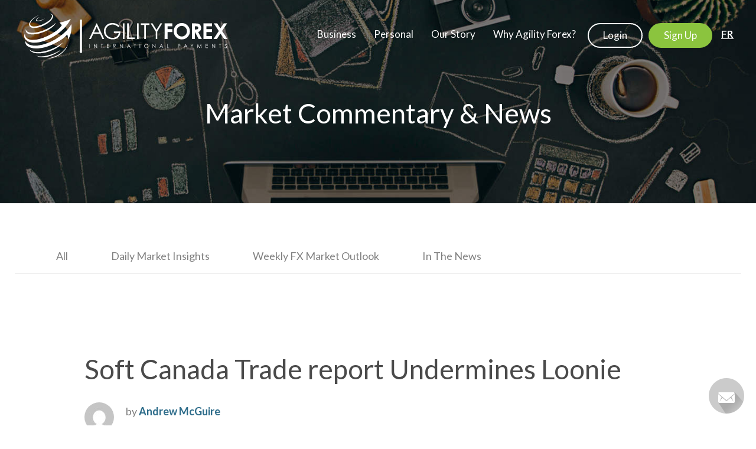

--- FILE ---
content_type: text/html; charset=UTF-8
request_url: https://agilityforex.com/market-news/soft-canada-trade-report-undermines-loonie/
body_size: 18022
content:
<!doctype html>
<html lang="en-US">
<head>
    <!-- Google Tag Manager -->
    <script>(function(w,d,s,l,i){w[l]=w[l]||[];w[l].push({'gtm.start':
    new Date().getTime(),event:'gtm.js'});var f=d.getElementsByTagName(s)[0],
    j=d.createElement(s),dl=l!='dataLayer'?'&l='+l:'';j.async=true;j.src=
    'https://www.googletagmanager.com/gtm.js?id='+i+dl;f.parentNode.insertBefore(j,f);
    })(window,document,'script','dataLayer','GTM-58BP7JS');</script>
    <!-- End Google Tag Manager -->

           <script>
         window['friendbuy'] = window['friendbuy'] || [];
          window['friendbuy'].push(['site', 'site-c8e115db-agilityforex.com']);
          window['friendbuy'].push(['track', 'customer',{}]);
          (function (f, r, n, d, b, y) {
              b = f.createElement(r), y = f.getElementsByTagName(r)[0];b.async = 1;b.src = n;y.parentNode.insertBefore(b, y);
          })(document, 'script', '//djnf6e5yyirys.cloudfront.net/js/friendbuy.min.js');
      </script>
        <title>Soft Canada Trade report Undermines Loonie - Agility Forex</title>
    <meta charset="UTF-8"/>
<script type="text/javascript">
/* <![CDATA[ */
var gform;gform||(document.addEventListener("gform_main_scripts_loaded",function(){gform.scriptsLoaded=!0}),document.addEventListener("gform/theme/scripts_loaded",function(){gform.themeScriptsLoaded=!0}),window.addEventListener("DOMContentLoaded",function(){gform.domLoaded=!0}),gform={domLoaded:!1,scriptsLoaded:!1,themeScriptsLoaded:!1,isFormEditor:()=>"function"==typeof InitializeEditor,callIfLoaded:function(o){return!(!gform.domLoaded||!gform.scriptsLoaded||!gform.themeScriptsLoaded&&!gform.isFormEditor()||(gform.isFormEditor()&&console.warn("The use of gform.initializeOnLoaded() is deprecated in the form editor context and will be removed in Gravity Forms 3.1."),o(),0))},initializeOnLoaded:function(o){gform.callIfLoaded(o)||(document.addEventListener("gform_main_scripts_loaded",()=>{gform.scriptsLoaded=!0,gform.callIfLoaded(o)}),document.addEventListener("gform/theme/scripts_loaded",()=>{gform.themeScriptsLoaded=!0,gform.callIfLoaded(o)}),window.addEventListener("DOMContentLoaded",()=>{gform.domLoaded=!0,gform.callIfLoaded(o)}))},hooks:{action:{},filter:{}},addAction:function(o,r,e,t){gform.addHook("action",o,r,e,t)},addFilter:function(o,r,e,t){gform.addHook("filter",o,r,e,t)},doAction:function(o){gform.doHook("action",o,arguments)},applyFilters:function(o){return gform.doHook("filter",o,arguments)},removeAction:function(o,r){gform.removeHook("action",o,r)},removeFilter:function(o,r,e){gform.removeHook("filter",o,r,e)},addHook:function(o,r,e,t,n){null==gform.hooks[o][r]&&(gform.hooks[o][r]=[]);var d=gform.hooks[o][r];null==n&&(n=r+"_"+d.length),gform.hooks[o][r].push({tag:n,callable:e,priority:t=null==t?10:t})},doHook:function(r,o,e){var t;if(e=Array.prototype.slice.call(e,1),null!=gform.hooks[r][o]&&((o=gform.hooks[r][o]).sort(function(o,r){return o.priority-r.priority}),o.forEach(function(o){"function"!=typeof(t=o.callable)&&(t=window[t]),"action"==r?t.apply(null,e):e[0]=t.apply(null,e)})),"filter"==r)return e[0]},removeHook:function(o,r,t,n){var e;null!=gform.hooks[o][r]&&(e=(e=gform.hooks[o][r]).filter(function(o,r,e){return!!(null!=n&&n!=o.tag||null!=t&&t!=o.priority)}),gform.hooks[o][r]=e)}});
/* ]]> */
</script>

    <meta http-equiv="x-ua-compatible" content="ie=edge">
    <meta name="viewport" content="width=device-width, initial-scale=1">
    <meta http-equiv="Content-Type" content="text/html; charset=utf-8">
    <meta http-equiv="X-UA-Compatible" content="IE=edge">
    <meta name="author" content="AgilityForex">

            <link rel="shortcut icon" type="image/x-icon" href="https://agilityforex.com/wp-content/themes/afx/dist/images/favicon.ico">
        <link rel="apple-touch-icon-precomposed" sizes="72x72" href="https://agilityforex.com/wp-content/themes/afx/dist/images/agility-forex-apple-icon-76.png">
        <link rel="apple-touch-icon-precomposed" sizes="60x60" href="https://agilityforex.com/wp-content/themes/afx/dist/images/agility-forex-apple-icon-60.png">
        <link rel="apple-touch-icon-precomposed" href="https://agilityforex.com/wp-content/themes/afx/dist/images/agility-forex-apple-icon-40.png">
        <meta name="google-site-verification" content="M4ImGrbUdnVg-8aKebsGuwqbswQbY6T7YGz69ktODeI" />

        <meta name='robots' content='index, follow, max-image-preview:large, max-snippet:-1, max-video-preview:-1' />

	<!-- This site is optimized with the Yoast SEO plugin v26.6 - https://yoast.com/wordpress/plugins/seo/ -->
	<title>Soft Canada Trade report Undermines Loonie - Agility Forex</title>
	<link rel="canonical" href="https://agilityforex.com/market-news/soft-canada-trade-report-undermines-loonie/" />
	<meta property="og:locale" content="en_US" />
	<meta property="og:type" content="article" />
	<meta property="og:title" content="Soft Canada Trade report Undermines Loonie - Agility Forex" />
	<meta property="og:description" content="Canada’s merchandise trade deficit widened by nearly a billion dollars in May with a 0.1% decline in exports exacerbating the move.  The weaker than expected data more than offset, the better than expected Canadian employment report Canada employment rose by 31,800 jobs after two months of flat growth. The bulk of the job gains were &hellip; Continued" />
	<meta property="og:url" content="https://agilityforex.com/market-news/soft-canada-trade-report-undermines-loonie/" />
	<meta property="og:site_name" content="Agility Forex" />
	<meta property="article:published_time" content="2018-07-06T14:01:43+00:00" />
	<meta property="article:modified_time" content="2018-07-06T14:51:47+00:00" />
	<meta property="og:image" content="https://agilityforex.com/wp-content/uploads/2018/07/not-hear-soft-trade-canada.jpg" />
	<meta property="og:image:width" content="1280" />
	<meta property="og:image:height" content="750" />
	<meta property="og:image:type" content="image/jpeg" />
	<meta name="author" content="Andrew McGuire" />
	<meta name="twitter:card" content="summary_large_image" />
	<meta name="twitter:label1" content="Written by" />
	<meta name="twitter:data1" content="Andrew McGuire" />
	<meta name="twitter:label2" content="Est. reading time" />
	<meta name="twitter:data2" content="2 minutes" />
	<script type="application/ld+json" class="yoast-schema-graph">{"@context":"https://schema.org","@graph":[{"@type":"WebPage","@id":"https://agilityforex.com/market-news/soft-canada-trade-report-undermines-loonie/","url":"https://agilityforex.com/market-news/soft-canada-trade-report-undermines-loonie/","name":"Soft Canada Trade report Undermines Loonie - Agility Forex","isPartOf":{"@id":"https://agilityforex.com/#website"},"primaryImageOfPage":{"@id":"https://agilityforex.com/market-news/soft-canada-trade-report-undermines-loonie/#primaryimage"},"image":{"@id":"https://agilityforex.com/market-news/soft-canada-trade-report-undermines-loonie/#primaryimage"},"thumbnailUrl":"https://agilityforex.com/wp-content/uploads/2018/07/not-hear-soft-trade-canada.jpg","datePublished":"2018-07-06T14:01:43+00:00","dateModified":"2018-07-06T14:51:47+00:00","author":{"@id":"https://agilityforex.com/#/schema/person/d1804926e0f19ce1471590adc417f8ce"},"breadcrumb":{"@id":"https://agilityforex.com/market-news/soft-canada-trade-report-undermines-loonie/#breadcrumb"},"inLanguage":"en-US","potentialAction":[{"@type":"ReadAction","target":["https://agilityforex.com/market-news/soft-canada-trade-report-undermines-loonie/"]}]},{"@type":"ImageObject","inLanguage":"en-US","@id":"https://agilityforex.com/market-news/soft-canada-trade-report-undermines-loonie/#primaryimage","url":"https://agilityforex.com/wp-content/uploads/2018/07/not-hear-soft-trade-canada.jpg","contentUrl":"https://agilityforex.com/wp-content/uploads/2018/07/not-hear-soft-trade-canada.jpg","width":1280,"height":750},{"@type":"BreadcrumbList","@id":"https://agilityforex.com/market-news/soft-canada-trade-report-undermines-loonie/#breadcrumb","itemListElement":[{"@type":"ListItem","position":1,"name":"Home","item":"https://agilityforex.com/"},{"@type":"ListItem","position":2,"name":"Market Insights","item":"https://agilityforex.com/insights/"},{"@type":"ListItem","position":3,"name":"Soft Canada Trade report Undermines Loonie"}]},{"@type":"WebSite","@id":"https://agilityforex.com/#website","url":"https://agilityforex.com/","name":"Agility Forex","description":"BEST USD/CAD FX RATES","potentialAction":[{"@type":"SearchAction","target":{"@type":"EntryPoint","urlTemplate":"https://agilityforex.com/?s={search_term_string}"},"query-input":{"@type":"PropertyValueSpecification","valueRequired":true,"valueName":"search_term_string"}}],"inLanguage":"en-US"},{"@type":"Person","@id":"https://agilityforex.com/#/schema/person/d1804926e0f19ce1471590adc417f8ce","name":"Andrew McGuire","image":{"@type":"ImageObject","inLanguage":"en-US","@id":"https://agilityforex.com/#/schema/person/image/","url":"https://secure.gravatar.com/avatar/e886de4c3738518993b5401b5aff71df525015c618f63b02287fbf024ff759bc?s=96&d=mm&r=g","contentUrl":"https://secure.gravatar.com/avatar/e886de4c3738518993b5401b5aff71df525015c618f63b02287fbf024ff759bc?s=96&d=mm&r=g","caption":"Andrew McGuire"},"sameAs":["https://agilityforex.com"],"url":"https://agilityforex.com/author/amcguire/"}]}</script>
	<!-- / Yoast SEO plugin. -->


<link rel='dns-prefetch' href='//widget.trustpilot.com' />
<link rel='dns-prefetch' href='//fonts.googleapis.com' />
<link rel="alternate" title="oEmbed (JSON)" type="application/json+oembed" href="https://agilityforex.com/wp-json/oembed/1.0/embed?url=https%3A%2F%2Fagilityforex.com%2Fmarket-news%2Fsoft-canada-trade-report-undermines-loonie%2F" />
<link rel="alternate" title="oEmbed (XML)" type="text/xml+oembed" href="https://agilityforex.com/wp-json/oembed/1.0/embed?url=https%3A%2F%2Fagilityforex.com%2Fmarket-news%2Fsoft-canada-trade-report-undermines-loonie%2F&#038;format=xml" />
<style id='wp-img-auto-sizes-contain-inline-css' type='text/css'>
img:is([sizes=auto i],[sizes^="auto," i]){contain-intrinsic-size:3000px 1500px}
/*# sourceURL=wp-img-auto-sizes-contain-inline-css */
</style>
<link rel='stylesheet' id='gform_basic-css' href='https://agilityforex.com/wp-content/plugins/gravityforms/assets/css/dist/basic.min.css?ver=2.9.25' type='text/css' media='all' />
<link rel='stylesheet' id='gform_theme_components-css' href='https://agilityforex.com/wp-content/plugins/gravityforms/assets/css/dist/theme-components.min.css?ver=2.9.25' type='text/css' media='all' />
<link rel='stylesheet' id='gform_theme-css' href='https://agilityforex.com/wp-content/plugins/gravityforms/assets/css/dist/theme.min.css?ver=2.9.25' type='text/css' media='all' />
<link rel='stylesheet' id='wp-block-library-css' href='https://agilityforex.com/wp-includes/css/dist/block-library/style.min.css?ver=6.9' type='text/css' media='all' />
<style id='global-styles-inline-css' type='text/css'>
:root{--wp--preset--aspect-ratio--square: 1;--wp--preset--aspect-ratio--4-3: 4/3;--wp--preset--aspect-ratio--3-4: 3/4;--wp--preset--aspect-ratio--3-2: 3/2;--wp--preset--aspect-ratio--2-3: 2/3;--wp--preset--aspect-ratio--16-9: 16/9;--wp--preset--aspect-ratio--9-16: 9/16;--wp--preset--color--black: #000000;--wp--preset--color--cyan-bluish-gray: #abb8c3;--wp--preset--color--white: #ffffff;--wp--preset--color--pale-pink: #f78da7;--wp--preset--color--vivid-red: #cf2e2e;--wp--preset--color--luminous-vivid-orange: #ff6900;--wp--preset--color--luminous-vivid-amber: #fcb900;--wp--preset--color--light-green-cyan: #7bdcb5;--wp--preset--color--vivid-green-cyan: #00d084;--wp--preset--color--pale-cyan-blue: #8ed1fc;--wp--preset--color--vivid-cyan-blue: #0693e3;--wp--preset--color--vivid-purple: #9b51e0;--wp--preset--gradient--vivid-cyan-blue-to-vivid-purple: linear-gradient(135deg,rgb(6,147,227) 0%,rgb(155,81,224) 100%);--wp--preset--gradient--light-green-cyan-to-vivid-green-cyan: linear-gradient(135deg,rgb(122,220,180) 0%,rgb(0,208,130) 100%);--wp--preset--gradient--luminous-vivid-amber-to-luminous-vivid-orange: linear-gradient(135deg,rgb(252,185,0) 0%,rgb(255,105,0) 100%);--wp--preset--gradient--luminous-vivid-orange-to-vivid-red: linear-gradient(135deg,rgb(255,105,0) 0%,rgb(207,46,46) 100%);--wp--preset--gradient--very-light-gray-to-cyan-bluish-gray: linear-gradient(135deg,rgb(238,238,238) 0%,rgb(169,184,195) 100%);--wp--preset--gradient--cool-to-warm-spectrum: linear-gradient(135deg,rgb(74,234,220) 0%,rgb(151,120,209) 20%,rgb(207,42,186) 40%,rgb(238,44,130) 60%,rgb(251,105,98) 80%,rgb(254,248,76) 100%);--wp--preset--gradient--blush-light-purple: linear-gradient(135deg,rgb(255,206,236) 0%,rgb(152,150,240) 100%);--wp--preset--gradient--blush-bordeaux: linear-gradient(135deg,rgb(254,205,165) 0%,rgb(254,45,45) 50%,rgb(107,0,62) 100%);--wp--preset--gradient--luminous-dusk: linear-gradient(135deg,rgb(255,203,112) 0%,rgb(199,81,192) 50%,rgb(65,88,208) 100%);--wp--preset--gradient--pale-ocean: linear-gradient(135deg,rgb(255,245,203) 0%,rgb(182,227,212) 50%,rgb(51,167,181) 100%);--wp--preset--gradient--electric-grass: linear-gradient(135deg,rgb(202,248,128) 0%,rgb(113,206,126) 100%);--wp--preset--gradient--midnight: linear-gradient(135deg,rgb(2,3,129) 0%,rgb(40,116,252) 100%);--wp--preset--font-size--small: 13px;--wp--preset--font-size--medium: 20px;--wp--preset--font-size--large: 36px;--wp--preset--font-size--x-large: 42px;--wp--preset--spacing--20: 0.44rem;--wp--preset--spacing--30: 0.67rem;--wp--preset--spacing--40: 1rem;--wp--preset--spacing--50: 1.5rem;--wp--preset--spacing--60: 2.25rem;--wp--preset--spacing--70: 3.38rem;--wp--preset--spacing--80: 5.06rem;--wp--preset--shadow--natural: 6px 6px 9px rgba(0, 0, 0, 0.2);--wp--preset--shadow--deep: 12px 12px 50px rgba(0, 0, 0, 0.4);--wp--preset--shadow--sharp: 6px 6px 0px rgba(0, 0, 0, 0.2);--wp--preset--shadow--outlined: 6px 6px 0px -3px rgb(255, 255, 255), 6px 6px rgb(0, 0, 0);--wp--preset--shadow--crisp: 6px 6px 0px rgb(0, 0, 0);}:where(.is-layout-flex){gap: 0.5em;}:where(.is-layout-grid){gap: 0.5em;}body .is-layout-flex{display: flex;}.is-layout-flex{flex-wrap: wrap;align-items: center;}.is-layout-flex > :is(*, div){margin: 0;}body .is-layout-grid{display: grid;}.is-layout-grid > :is(*, div){margin: 0;}:where(.wp-block-columns.is-layout-flex){gap: 2em;}:where(.wp-block-columns.is-layout-grid){gap: 2em;}:where(.wp-block-post-template.is-layout-flex){gap: 1.25em;}:where(.wp-block-post-template.is-layout-grid){gap: 1.25em;}.has-black-color{color: var(--wp--preset--color--black) !important;}.has-cyan-bluish-gray-color{color: var(--wp--preset--color--cyan-bluish-gray) !important;}.has-white-color{color: var(--wp--preset--color--white) !important;}.has-pale-pink-color{color: var(--wp--preset--color--pale-pink) !important;}.has-vivid-red-color{color: var(--wp--preset--color--vivid-red) !important;}.has-luminous-vivid-orange-color{color: var(--wp--preset--color--luminous-vivid-orange) !important;}.has-luminous-vivid-amber-color{color: var(--wp--preset--color--luminous-vivid-amber) !important;}.has-light-green-cyan-color{color: var(--wp--preset--color--light-green-cyan) !important;}.has-vivid-green-cyan-color{color: var(--wp--preset--color--vivid-green-cyan) !important;}.has-pale-cyan-blue-color{color: var(--wp--preset--color--pale-cyan-blue) !important;}.has-vivid-cyan-blue-color{color: var(--wp--preset--color--vivid-cyan-blue) !important;}.has-vivid-purple-color{color: var(--wp--preset--color--vivid-purple) !important;}.has-black-background-color{background-color: var(--wp--preset--color--black) !important;}.has-cyan-bluish-gray-background-color{background-color: var(--wp--preset--color--cyan-bluish-gray) !important;}.has-white-background-color{background-color: var(--wp--preset--color--white) !important;}.has-pale-pink-background-color{background-color: var(--wp--preset--color--pale-pink) !important;}.has-vivid-red-background-color{background-color: var(--wp--preset--color--vivid-red) !important;}.has-luminous-vivid-orange-background-color{background-color: var(--wp--preset--color--luminous-vivid-orange) !important;}.has-luminous-vivid-amber-background-color{background-color: var(--wp--preset--color--luminous-vivid-amber) !important;}.has-light-green-cyan-background-color{background-color: var(--wp--preset--color--light-green-cyan) !important;}.has-vivid-green-cyan-background-color{background-color: var(--wp--preset--color--vivid-green-cyan) !important;}.has-pale-cyan-blue-background-color{background-color: var(--wp--preset--color--pale-cyan-blue) !important;}.has-vivid-cyan-blue-background-color{background-color: var(--wp--preset--color--vivid-cyan-blue) !important;}.has-vivid-purple-background-color{background-color: var(--wp--preset--color--vivid-purple) !important;}.has-black-border-color{border-color: var(--wp--preset--color--black) !important;}.has-cyan-bluish-gray-border-color{border-color: var(--wp--preset--color--cyan-bluish-gray) !important;}.has-white-border-color{border-color: var(--wp--preset--color--white) !important;}.has-pale-pink-border-color{border-color: var(--wp--preset--color--pale-pink) !important;}.has-vivid-red-border-color{border-color: var(--wp--preset--color--vivid-red) !important;}.has-luminous-vivid-orange-border-color{border-color: var(--wp--preset--color--luminous-vivid-orange) !important;}.has-luminous-vivid-amber-border-color{border-color: var(--wp--preset--color--luminous-vivid-amber) !important;}.has-light-green-cyan-border-color{border-color: var(--wp--preset--color--light-green-cyan) !important;}.has-vivid-green-cyan-border-color{border-color: var(--wp--preset--color--vivid-green-cyan) !important;}.has-pale-cyan-blue-border-color{border-color: var(--wp--preset--color--pale-cyan-blue) !important;}.has-vivid-cyan-blue-border-color{border-color: var(--wp--preset--color--vivid-cyan-blue) !important;}.has-vivid-purple-border-color{border-color: var(--wp--preset--color--vivid-purple) !important;}.has-vivid-cyan-blue-to-vivid-purple-gradient-background{background: var(--wp--preset--gradient--vivid-cyan-blue-to-vivid-purple) !important;}.has-light-green-cyan-to-vivid-green-cyan-gradient-background{background: var(--wp--preset--gradient--light-green-cyan-to-vivid-green-cyan) !important;}.has-luminous-vivid-amber-to-luminous-vivid-orange-gradient-background{background: var(--wp--preset--gradient--luminous-vivid-amber-to-luminous-vivid-orange) !important;}.has-luminous-vivid-orange-to-vivid-red-gradient-background{background: var(--wp--preset--gradient--luminous-vivid-orange-to-vivid-red) !important;}.has-very-light-gray-to-cyan-bluish-gray-gradient-background{background: var(--wp--preset--gradient--very-light-gray-to-cyan-bluish-gray) !important;}.has-cool-to-warm-spectrum-gradient-background{background: var(--wp--preset--gradient--cool-to-warm-spectrum) !important;}.has-blush-light-purple-gradient-background{background: var(--wp--preset--gradient--blush-light-purple) !important;}.has-blush-bordeaux-gradient-background{background: var(--wp--preset--gradient--blush-bordeaux) !important;}.has-luminous-dusk-gradient-background{background: var(--wp--preset--gradient--luminous-dusk) !important;}.has-pale-ocean-gradient-background{background: var(--wp--preset--gradient--pale-ocean) !important;}.has-electric-grass-gradient-background{background: var(--wp--preset--gradient--electric-grass) !important;}.has-midnight-gradient-background{background: var(--wp--preset--gradient--midnight) !important;}.has-small-font-size{font-size: var(--wp--preset--font-size--small) !important;}.has-medium-font-size{font-size: var(--wp--preset--font-size--medium) !important;}.has-large-font-size{font-size: var(--wp--preset--font-size--large) !important;}.has-x-large-font-size{font-size: var(--wp--preset--font-size--x-large) !important;}
/*# sourceURL=global-styles-inline-css */
</style>

<style id='classic-theme-styles-inline-css' type='text/css'>
/*! This file is auto-generated */
.wp-block-button__link{color:#fff;background-color:#32373c;border-radius:9999px;box-shadow:none;text-decoration:none;padding:calc(.667em + 2px) calc(1.333em + 2px);font-size:1.125em}.wp-block-file__button{background:#32373c;color:#fff;text-decoration:none}
/*# sourceURL=/wp-includes/css/classic-themes.min.css */
</style>
<link rel='stylesheet' id='wpa-css-css' href='https://agilityforex.com/wp-content/plugins/honeypot/includes/css/wpa.css?ver=2.3.04' type='text/css' media='all' />
<link rel='stylesheet' id='wpml-legacy-horizontal-list-0-css' href='https://agilityforex.com/wp-content/plugins/sitepress-multilingual-cms/templates/language-switchers/legacy-list-horizontal/style.min.css?ver=1' type='text/css' media='all' />
<link rel='stylesheet' id='wpml-menu-item-0-css' href='https://agilityforex.com/wp-content/plugins/sitepress-multilingual-cms/templates/language-switchers/menu-item/style.min.css?ver=1' type='text/css' media='all' />
<link rel='stylesheet' id='ubermenu-css' href='https://agilityforex.com/wp-content/plugins/ubermenu/pro/assets/css/ubermenu.min.css?ver=3.8.2' type='text/css' media='all' />
<link rel='stylesheet' id='ubermenu-minimal-css' href='https://agilityforex.com/wp-content/plugins/ubermenu/assets/css/skins/minimal.css?ver=6.9' type='text/css' media='all' />
<link rel='stylesheet' id='ubermenu-font-awesome-all-css' href='https://agilityforex.com/wp-content/plugins/ubermenu/assets/fontawesome/css/all.min.css?ver=6.9' type='text/css' media='all' />
<link rel='stylesheet' id='agilityforex/css-css' href='https://agilityforex.com/wp-content/themes/afx/dist/styles/main.css?ver=20251028.02' type='text/css' media='all' />
<link rel='stylesheet' id='agilityforex/fonts-css' href='https://fonts.googleapis.com/css?family=Lato:300,400,700' type='text/css' media='all' />
<script type="text/javascript" src="https://agilityforex.com/wp-includes/js/jquery/jquery.min.js?ver=3.7.1" id="jquery-core-js"></script>
<script type="text/javascript" src="https://agilityforex.com/wp-includes/js/jquery/jquery-migrate.min.js?ver=3.4.1" id="jquery-migrate-js"></script>
<script type="text/javascript" defer='defer' src="https://agilityforex.com/wp-content/plugins/gravityforms/js/jquery.json.min.js?ver=2.9.25" id="gform_json-js"></script>
<script type="text/javascript" id="gform_gravityforms-js-extra">
/* <![CDATA[ */
var gf_global = {"gf_currency_config":{"name":"Canadian Dollar","symbol_left":"$","symbol_right":"CAD","symbol_padding":" ","thousand_separator":",","decimal_separator":".","decimals":2,"code":"CAD"},"base_url":"https://agilityforex.com/wp-content/plugins/gravityforms","number_formats":[],"spinnerUrl":"https://agilityforex.com/wp-content/plugins/gravityforms/images/spinner.svg","version_hash":"8b713709c70ae0ddd4843ab79ba111e4","strings":{"newRowAdded":"New row added.","rowRemoved":"Row removed","formSaved":"The form has been saved.  The content contains the link to return and complete the form."}};
var gform_i18n = {"datepicker":{"days":{"monday":"Mo","tuesday":"Tu","wednesday":"We","thursday":"Th","friday":"Fr","saturday":"Sa","sunday":"Su"},"months":{"january":"January","february":"February","march":"March","april":"April","may":"May","june":"June","july":"July","august":"August","september":"September","october":"October","november":"November","december":"December"},"firstDay":1,"iconText":"Select date"}};
var gf_legacy_multi = {"6":""};
var gform_gravityforms = {"strings":{"invalid_file_extension":"This type of file is not allowed. Must be one of the following:","delete_file":"Delete this file","in_progress":"in progress","file_exceeds_limit":"File exceeds size limit","illegal_extension":"This type of file is not allowed.","max_reached":"Maximum number of files reached","unknown_error":"There was a problem while saving the file on the server","currently_uploading":"Please wait for the uploading to complete","cancel":"Cancel","cancel_upload":"Cancel this upload","cancelled":"Cancelled","error":"Error","message":"Message"},"vars":{"images_url":"https://agilityforex.com/wp-content/plugins/gravityforms/images"}};
//# sourceURL=gform_gravityforms-js-extra
/* ]]> */
</script>
<script type="text/javascript" id="gform_gravityforms-js-before">
/* <![CDATA[ */

//# sourceURL=gform_gravityforms-js-before
/* ]]> */
</script>
<script type="text/javascript" defer='defer' src="https://agilityforex.com/wp-content/plugins/gravityforms/js/gravityforms.min.js?ver=2.9.25" id="gform_gravityforms-js"></script>
<script type="text/javascript" defer='defer' src="https://agilityforex.com/wp-content/plugins/gravityforms/assets/js/dist/utils.min.js?ver=48a3755090e76a154853db28fc254681" id="gform_gravityforms_utils-js"></script>
<script type="text/javascript" id="wpml-cookie-js-extra">
/* <![CDATA[ */
var wpml_cookies = {"wp-wpml_current_language":{"value":"en","expires":1,"path":"/"}};
var wpml_cookies = {"wp-wpml_current_language":{"value":"en","expires":1,"path":"/"}};
//# sourceURL=wpml-cookie-js-extra
/* ]]> */
</script>
<script type="text/javascript" src="https://agilityforex.com/wp-content/plugins/sitepress-multilingual-cms/res/js/cookies/language-cookie.js?ver=486900" id="wpml-cookie-js" defer="defer" data-wp-strategy="defer"></script>
<link rel="https://api.w.org/" href="https://agilityforex.com/wp-json/" /><link rel="alternate" title="JSON" type="application/json" href="https://agilityforex.com/wp-json/wp/v2/posts/6400" /><link rel="EditURI" type="application/rsd+xml" title="RSD" href="https://agilityforex.com/xmlrpc.php?rsd" />
<meta name="generator" content="WordPress 6.9" />
<link rel='shortlink' href='https://agilityforex.com/?p=6400' />
<!-- Start Alexa Certify Javascript -->
<script type="text/javascript">
_atrk_opts = { atrk_acct:"C7Scn1aMp410uG", domain:"agilityforex.com",dynamic: true};
(function() { var as = document.createElement('script'); as.type = 'text/javascript'; as.async = true; as.src = "https://d31qbv1cthcecs.cloudfront.net/atrk.js"; var s = document.getElementsByTagName('script')[0];s.parentNode.insertBefore(as, s); })();
</script>
<noscript><img src="https://d5nxst8fruw4z.cloudfront.net/atrk.gif?account=C7Scn1aMp410uG" style="display:none" height="1" width="1" alt="" /></noscript>
<!-- End Alexa Certify Javascript -->
		<meta property="fb:pages" content="" />
		<meta name="generator" content="WPML ver:4.8.6 stt:1,4;" />
<style id="ubermenu-custom-generated-css">
/** Font Awesome 4 Compatibility **/
.fa{font-style:normal;font-variant:normal;font-weight:normal;font-family:FontAwesome;}

/** UberMenu Custom Menu Styles (Customizer) **/
/* main */
 .ubermenu-main { background-color:#ffffff; background:-webkit-gradient(linear,left top,left bottom,from(#ffffff),to(#ffffff)); background:-webkit-linear-gradient(top,#ffffff,#ffffff); background:-moz-linear-gradient(top,#ffffff,#ffffff); background:-ms-linear-gradient(top,#ffffff,#ffffff); background:-o-linear-gradient(top,#ffffff,#ffffff); background:linear-gradient(top,#ffffff,#ffffff); }
 .ubermenu.ubermenu-main { background:none; border:none; box-shadow:none; }
 .ubermenu.ubermenu-main .ubermenu-item-level-0 > .ubermenu-target { border:none; box-shadow:none; }
 .ubermenu.ubermenu-main.ubermenu-horizontal .ubermenu-submenu-drop.ubermenu-submenu-align-left_edge_bar, .ubermenu.ubermenu-main.ubermenu-horizontal .ubermenu-submenu-drop.ubermenu-submenu-align-full_width { left:0; }
 .ubermenu.ubermenu-main.ubermenu-horizontal .ubermenu-item-level-0.ubermenu-active > .ubermenu-submenu-drop, .ubermenu.ubermenu-main.ubermenu-horizontal:not(.ubermenu-transition-shift) .ubermenu-item-level-0 > .ubermenu-submenu-drop { margin-top:0; }
 .ubermenu-main .ubermenu-item-level-0 > .ubermenu-target { font-size:17px; color:#ffffff; }
 .ubermenu-main .ubermenu-item-level-0 > .ubermenu-target, .ubermenu-main .ubermenu-item-level-0 > .ubermenu-target.ubermenu-item-notext > .ubermenu-icon { line-height:30px; }
 .ubermenu.ubermenu-main .ubermenu-item-level-0:hover > .ubermenu-target, .ubermenu-main .ubermenu-item-level-0.ubermenu-active > .ubermenu-target { color:#8bc43e; }
 .ubermenu-main .ubermenu-item-level-0.ubermenu-current-menu-item > .ubermenu-target, .ubermenu-main .ubermenu-item-level-0.ubermenu-current-menu-parent > .ubermenu-target, .ubermenu-main .ubermenu-item-level-0.ubermenu-current-menu-ancestor > .ubermenu-target { color:#8bc43e; }
 .ubermenu-main .ubermenu-item.ubermenu-item-level-0 > .ubermenu-highlight { color:#ffffff; }
 .ubermenu-main .ubermenu-submenu .ubermenu-item-header > .ubermenu-target, .ubermenu-main .ubermenu-tab > .ubermenu-target { font-size:17px; }
 .ubermenu-main .ubermenu-item-normal > .ubermenu-target { font-size:16px; }
 .ubermenu-main .ubermenu-target > .ubermenu-target-description { font-size:16px; }
 .ubermenu-main .ubermenu-target:hover > .ubermenu-target-description, .ubermenu-main .ubermenu-active > .ubermenu-target > .ubermenu-target-description, .ubermenu-main .ubermenu-submenu .ubermenu-target:hover > .ubermenu-target-description, .ubermenu-main .ubermenu-submenu .ubermenu-active > .ubermenu-target > .ubermenu-target-description { color:#8bc43e; }
 .ubermenu-responsive-toggle.ubermenu-responsive-toggle-main { font-size:20px; color:#ffffff; }
 .ubermenu-responsive-toggle.ubermenu-responsive-toggle-main:hover { color:#8bc43e; }


/* Status: Loaded from Transient */

</style>		<style type="text/css" id="wp-custom-css">
			/* youtube responsive bit
 */ 
.video-container {
	position: relative;
	padding-bottom: 56.25%;
	padding-top: 30px;
	height: 0;
	overflow: hidden;
}

.video-container iframe,  
.video-container object,  
.video-container embed {
	position: absolute;
	top: 0;
	left: 0;
	width: 100%;
	height: 100%;
}

.entry-content img, 
.entry-content iframe, 
.entry-content object, 
.entry-content embed {
        max-width: 100%;
}		</style>
		    <!-- HTML5 shim and Respond.js IE8 support of HTML5 elements and media queries -->
    <!--[if lt IE 9]>
      <script src="https://oss.maxcdn.com/html5shiv/3.7.2/html5shiv.min.js"></script>
      <script src="https://oss.maxcdn.com/respond/1.4.2/respond.min.js"></script>
    <![endif]-->
</head>
  <body class="wp-singular post-template-default single single-post postid-6400 single-format-standard wp-theme-afx soft-canada-trade-report-undermines-loonie">
    <div class="wrapper" role="document">
    <header class="header navbar navbar-fixed-top navbar-default" data-spy="affix" data-offset-top="20" id="top" role="banner">
    <div class="container">
                <div class="navbar-header">
            <div class="brand">
                                <div class="static-logo">
                    <a itemprop="url" href="https://agilityforex.com/"><img src="https://agilityforex.com/wp-content/themes/afx/dist/images/agility-forex-logo-en.svg" alt="Agility Forex" alt="Agility Forex Logo" width="346" height="76" /></a>
                </div>
                <div class="affix-logo" style="width: 40px; height: 38px;">
                    <a itemprop="url" href="https://agilityforex.com/"><img itemprop="logo" src="https://agilityforex.com/wp-content/themes/afx/dist/images/agility-forex-icon-white.svg" alt="Agility Forex" alt="White Agility Forex Logo Icon" width="40" height="38" class="affix-logo" /></a>
                </div>
            </div>
        </div>
        <nav class="collapse navbar-collapse" style="padding-top: 5px">
            <ul class="list-inline nav navbar-nav navbar-right">
                
<!-- UberMenu [Configuration:main] [Theme Loc:primary] [Integration:auto] -->
<a class="ubermenu-responsive-toggle ubermenu-responsive-toggle-main ubermenu-skin-minimal ubermenu-loc-primary ubermenu-responsive-toggle-content-align-right ubermenu-responsive-toggle-align-full ubermenu-responsive-toggle-icon-only " tabindex="0" data-ubermenu-target="ubermenu-main-2-primary-2"   aria-label="Toggle Primary Navigation"><i class="fas fa-bars" ></i></a><nav id="ubermenu-main-2-primary-2" class="ubermenu ubermenu-nojs ubermenu-main ubermenu-menu-2 ubermenu-loc-primary ubermenu-responsive ubermenu-responsive-single-column ubermenu-responsive-single-column-subs ubermenu-responsive-default ubermenu-responsive-collapse ubermenu-horizontal ubermenu-transition-shift ubermenu-trigger-hover_intent ubermenu-skin-minimal  ubermenu-bar-align-full ubermenu-items-align-auto ubermenu-disable-submenu-scroll ubermenu-retractors-responsive ubermenu-submenu-indicator-closes"><ul id="ubermenu-nav-main-2-primary" class="ubermenu-nav" data-title="Primary Navigation"><li id="menu-item-8032" class="ubermenu-item ubermenu-item-type-post_type ubermenu-item-object-page ubermenu-item-has-children ubermenu-item-8032 ubermenu-item-level-0 ubermenu-column ubermenu-column-auto ubermenu-has-submenu-drop ubermenu-has-submenu-mega" ><a class="ubermenu-target ubermenu-item-layout-default ubermenu-item-layout-text_only" href="https://agilityforex.com/business/" tabindex="0"><span class="ubermenu-target-title ubermenu-target-text">Business</span></a><ul  class="ubermenu-submenu ubermenu-submenu-id-8032 ubermenu-submenu-type-auto ubermenu-submenu-type-mega ubermenu-submenu-drop ubermenu-submenu-align-left_edge_item"  ><li class="ubermenu-item ubermenu-item-type-custom ubermenu-item-object-ubermenu-custom ubermenu-item-has-children ubermenu-item-8036 ubermenu-item-level-1 ubermenu-column ubermenu-column-auto ubermenu-has-submenu-stack ubermenu-item-type-column ubermenu-column-id-8036"><ul  class="ubermenu-submenu ubermenu-submenu-id-8036 ubermenu-submenu-type-stack"  ><li id="menu-item-8033" class="arrow-list ubermenu-item ubermenu-item-type-custom ubermenu-item-object-ubermenu-custom ubermenu-item-has-children ubermenu-item-8033 ubermenu-item-auto ubermenu-item-normal ubermenu-item-level-2 ubermenu-column ubermenu-column-auto ubermenu-has-submenu-stack" ><div class="ubermenu-content-block ubermenu-custom-content ubermenu-custom-content-padded heading">Business Solutions</div><ul  class="ubermenu-submenu ubermenu-submenu-id-8033 ubermenu-submenu-type-auto ubermenu-submenu-type-stack"  ><li id="menu-item-8042" class="ubermenu-item ubermenu-item-type-post_type ubermenu-item-object-page ubermenu-item-8042 ubermenu-item-auto ubermenu-item-normal ubermenu-item-level-3 ubermenu-column ubermenu-column-auto" ><a class="ubermenu-target ubermenu-item-layout-default ubermenu-item-layout-text_only" href="https://agilityforex.com/why-agility-forex/"><span class="ubermenu-target-title ubermenu-target-text">Why Agility Forex?</span></a></li><li id="menu-item-8039" class="ubermenu-item ubermenu-item-type-post_type ubermenu-item-object-page ubermenu-item-8039 ubermenu-item-auto ubermenu-item-normal ubermenu-item-level-3 ubermenu-column ubermenu-column-auto" ><a class="ubermenu-target ubermenu-item-layout-default ubermenu-item-layout-text_only" href="https://agilityforex.com/business/services/"><span class="ubermenu-target-title ubermenu-target-text">Business Services</span></a></li></ul></li><li id="menu-item-8034" class="arrow-list ubermenu-item ubermenu-item-type-custom ubermenu-item-object-ubermenu-custom ubermenu-item-has-children ubermenu-item-8034 ubermenu-item-auto ubermenu-item-normal ubermenu-item-level-2 ubermenu-column ubermenu-column-auto ubermenu-has-submenu-stack" ><div class="ubermenu-content-block ubermenu-custom-content ubermenu-custom-content-padded sub-heading"><strong>Help & Support</strong></div><ul  class="ubermenu-submenu ubermenu-submenu-id-8034 ubermenu-submenu-type-auto ubermenu-submenu-type-stack"  ><li id="menu-item-8043" class="ubermenu-item ubermenu-item-type-post_type ubermenu-item-object-page ubermenu-item-8043 ubermenu-item-auto ubermenu-item-normal ubermenu-item-level-3 ubermenu-column ubermenu-column-auto" ><a class="ubermenu-target ubermenu-item-layout-default ubermenu-item-layout-text_only" href="https://agilityforex.com/faqs/"><span class="ubermenu-target-title ubermenu-target-text">FAQs</span></a></li><li id="menu-item-8044" class="ubermenu-item ubermenu-item-type-post_type ubermenu-item-object-page ubermenu-item-8044 ubermenu-item-auto ubermenu-item-normal ubermenu-item-level-3 ubermenu-column ubermenu-column-auto" ><a class="ubermenu-target ubermenu-item-layout-default ubermenu-item-layout-text_only" href="https://agilityforex.com/contact-us/"><span class="ubermenu-target-title ubermenu-target-text">Contact Us</span></a></li></ul></li><li id="menu-item-8035" class="ubermenu-item ubermenu-item-type-custom ubermenu-item-object-ubermenu-custom ubermenu-item-8035 ubermenu-item-auto ubermenu-item-normal ubermenu-item-level-2 ubermenu-column ubermenu-column-auto" ><div class="ubermenu-content-block ubermenu-custom-content ubermenu-custom-content-padded"><a href="/business/sign-up/" class="btn btn-primary">Open a Business Account</a><br/>
<small>It only takes a minute to sign up and see our live rates.</small></div></li></ul></li><li class="ubermenu-item ubermenu-item-type-custom ubermenu-item-object-ubermenu-custom ubermenu-item-has-children ubermenu-item-8045 ubermenu-item-level-1 ubermenu-column ubermenu-column-1-2 ubermenu-has-submenu-stack ubermenu-item-type-column ubermenu-column-id-8045"><ul  class="ubermenu-submenu ubermenu-submenu-id-8045 ubermenu-submenu-type-stack"  ><!-- begin Dynamic Posts: [Dynamic Post: Market Insight] ID[8046] count[1]  --><li class="ubermenu-autocolumn menu-item-8046-col-0 ubermenu-item-level-3 ubermenu-column ubermenu-column-1-1 ubermenu-has-submenu-stack ubermenu-item-type-column ubermenu-column-id-8046-col-0"><ul  class="ubermenu-submenu ubermenu-submenu-id-8046-col-0 ubermenu-submenu-type-stack"  ><li id="menu-item-8046-post-31480" class="ubermenu-item ubermenu-item-type-custom ubermenu-item-object-ubermenu-custom ubermenu-dynamic-post ubermenu-item-8046 ubermenu-item-8046-post-31480 ubermenu-item-auto ubermenu-item-normal ubermenu-item-level-3 ubermenu-column ubermenu-column-auto" ><span class="ubermenu-target ubermenu-item-layout-default ubermenu-item-layout-text_only"><div class="ubermenu-post">
        <a href="https://agilityforex.com/market-news/agility-forex-daily-71/"><img src="" alt="Agility Forex Daily" /></a>
        <div class="h3">Market Insights</div>
        <div class="excerpt"><strong>Daily Market Insights:</strong> Agility Forex Daily</div>
        <a href="https://agilityforex.com/market-news/agility-forex-daily-71/" class="arrow-link"><strong>View Article</strong></a>
    </div></span></li></ul></li><!-- end Dynamic Posts: [Dynamic Post: Market Insight] ID[8046] --></ul></li></ul></li><li id="menu-item-8047" class="ubermenu-item ubermenu-item-type-post_type ubermenu-item-object-page ubermenu-item-has-children ubermenu-item-8047 ubermenu-item-level-0 ubermenu-column ubermenu-column-auto ubermenu-has-submenu-drop ubermenu-has-submenu-mega" ><a class="ubermenu-target ubermenu-item-layout-default ubermenu-item-layout-text_only" href="https://agilityforex.com/personal/" tabindex="0"><span class="ubermenu-target-title ubermenu-target-text">Personal</span></a><ul  class="ubermenu-submenu ubermenu-submenu-id-8047 ubermenu-submenu-type-mega ubermenu-submenu-drop ubermenu-submenu-align-left_edge_item"  ><li class="ubermenu-item ubermenu-item-type-custom ubermenu-item-object-ubermenu-custom ubermenu-item-has-children ubermenu-item-8050 ubermenu-item-level-1 ubermenu-column ubermenu-column-auto ubermenu-has-submenu-stack ubermenu-item-type-column ubermenu-column-id-8050"><ul  class="ubermenu-submenu ubermenu-submenu-id-8050 ubermenu-submenu-type-stack"  ><li id="menu-item-8051" class="arrow-list ubermenu-item ubermenu-item-type-custom ubermenu-item-object-ubermenu-custom ubermenu-item-has-children ubermenu-item-8051 ubermenu-item-auto ubermenu-item-normal ubermenu-item-level-2 ubermenu-column ubermenu-column-auto ubermenu-has-submenu-stack" ><div class="ubermenu-content-block ubermenu-custom-content ubermenu-custom-content-padded heading">Personal Account</div><ul  class="ubermenu-submenu ubermenu-submenu-id-8051 ubermenu-submenu-type-auto ubermenu-submenu-type-stack"  ><li id="menu-item-8049" class="ubermenu-item ubermenu-item-type-post_type ubermenu-item-object-page ubermenu-item-8049 ubermenu-item-auto ubermenu-item-normal ubermenu-item-level-3 ubermenu-column ubermenu-column-auto" ><a class="ubermenu-target ubermenu-item-layout-default ubermenu-item-layout-text_only" href="https://agilityforex.com/why-agility-forex/"><span class="ubermenu-target-title ubermenu-target-text">Why Agility Forex?</span></a></li></ul></li><li id="menu-item-8052" class="ubermenu-item ubermenu-item-type-custom ubermenu-item-object-ubermenu-custom ubermenu-item-8052 ubermenu-item-auto ubermenu-item-normal ubermenu-item-level-2 ubermenu-column ubermenu-column-auto" ><div class="ubermenu-content-block ubermenu-custom-content ubermenu-custom-content-padded"><a href="/personal/register/" class="btn btn-primary">Sign Up</a><br/>
<small>It only takes a minute to sign up and see our live rates.</small></div></li></ul></li></ul></li><li id="menu-item-47" class="ubermenu-item ubermenu-item-type-post_type ubermenu-item-object-page ubermenu-item-has-children ubermenu-item-47 ubermenu-item-level-0 ubermenu-column ubermenu-column-auto ubermenu-has-submenu-drop ubermenu-has-submenu-flyout" ><a class="ubermenu-target ubermenu-item-layout-default ubermenu-item-layout-text_only" title="About Us" href="https://agilityforex.com/about-us/" tabindex="0"><span class="ubermenu-target-title ubermenu-target-text">Our Story</span></a><ul  class="ubermenu-submenu ubermenu-submenu-id-47 ubermenu-submenu-type-flyout ubermenu-submenu-drop ubermenu-submenu-align-left_edge_item"  ><li id="menu-item-219" class="ubermenu-item ubermenu-item-type-custom ubermenu-item-object-custom ubermenu-item-219 ubermenu-item-auto ubermenu-item-normal ubermenu-item-level-1" ><a class="ubermenu-target ubermenu-item-layout-default ubermenu-item-layout-text_only" href="/about-us/"><span class="ubermenu-target-title ubermenu-target-text">Company Profile</span></a></li><li id="menu-item-8192" class="ubermenu-item ubermenu-item-type-post_type ubermenu-item-object-page ubermenu-item-8192 ubermenu-item-auto ubermenu-item-normal ubermenu-item-level-1" ><a class="ubermenu-target ubermenu-item-layout-default ubermenu-item-layout-text_only" href="https://agilityforex.com/about-us/press/"><span class="ubermenu-target-title ubermenu-target-text">Press Centre</span></a></li><li id="menu-item-48" class="ubermenu-item ubermenu-item-type-post_type ubermenu-item-object-page ubermenu-item-48 ubermenu-item-auto ubermenu-item-normal ubermenu-item-level-1" ><a class="ubermenu-target ubermenu-item-layout-default ubermenu-item-layout-text_only" href="https://agilityforex.com/about-us/leadership-team/"><span class="ubermenu-target-title ubermenu-target-text">Leadership Team</span></a></li><li id="menu-item-42" class="ubermenu-item ubermenu-item-type-post_type ubermenu-item-object-page ubermenu-item-42 ubermenu-item-auto ubermenu-item-normal ubermenu-item-level-1" ><a class="ubermenu-target ubermenu-item-layout-default ubermenu-item-layout-text_only" title="Careers" href="https://agilityforex.com/careers/"><span class="ubermenu-target-title ubermenu-target-text">Careers</span></a></li><li id="menu-item-43" class="ubermenu-item ubermenu-item-type-post_type ubermenu-item-object-page ubermenu-item-43 ubermenu-item-auto ubermenu-item-normal ubermenu-item-level-1" ><a class="ubermenu-target ubermenu-item-layout-default ubermenu-item-layout-text_only" href="https://agilityforex.com/contact-us/"><span class="ubermenu-target-title ubermenu-target-text">Contact Us</span></a></li></ul></li><li id="menu-item-46" class="ubermenu-item ubermenu-item-type-post_type ubermenu-item-object-page ubermenu-item-46 ubermenu-item-level-0 ubermenu-column ubermenu-column-auto" ><a class="ubermenu-target ubermenu-item-layout-default ubermenu-item-layout-text_only" title="Why Agility Forex" href="https://agilityforex.com/why-agility-forex/" tabindex="0"><span class="ubermenu-target-title ubermenu-target-text">Why Agility Forex?</span></a></li><li id="menu-item-3729" class="btn-nav ubermenu-item ubermenu-item-type-custom ubermenu-item-object-custom ubermenu-item-3729 ubermenu-item-level-0 ubermenu-column ubermenu-column-auto" ><a class="ubermenu-target ubermenu-item-layout-default ubermenu-item-layout-text_only" href="https://apps.agilityforex.com/" tabindex="0"><span class="ubermenu-target-title ubermenu-target-text">Login</span></a></li><li id="menu-item-6685" class="btn-nav primary ubermenu-item ubermenu-item-type-post_type ubermenu-item-object-page ubermenu-item-6685 ubermenu-item-level-0 ubermenu-column ubermenu-column-auto" ><a class="ubermenu-target ubermenu-item-layout-default ubermenu-item-layout-text_only" href="https://agilityforex.com/personal/register/" tabindex="0"><span class="ubermenu-target-title ubermenu-target-text">Sign Up</span></a></li><li id="menu-item-wpml-ls-2-fr" class="ubermenu-item ubermenu-wpml-ls-slot-2 ubermenu-wpml-ls-item ubermenu-wpml-ls-item-fr ubermenu-wpml-ls-menu-item ubermenu-wpml-ls-first-item ubermenu-wpml-ls-last-item ubermenu-item-type-wpml_ls_menu_item ubermenu-item-object-wpml_ls_menu_item ubermenu-item-wpml-ls-2-fr ubermenu-item-level-0 ubermenu-column ubermenu-column-auto" ><a class="ubermenu-target ubermenu-item-layout-default ubermenu-item-layout-text_only" title="Switch to FR" href="https://agilityforex.com/fr/" tabindex="0" aria-label="Switch to FR" role="menuitem"><span class="ubermenu-target-title ubermenu-target-text"><span class="wpml-ls-native" lang="fr">FR</span></span></a></li></ul></nav>
<!-- End UberMenu -->
            </ul>
        </nav>
    </div>
</header>
      <div class="content">
        <main>
                      <section  id="market-commentary-news" class="content-section section-intro block-1 white-background  with-background "  style="background: transparent url(https://agilityforex.com/wp-content/uploads/2016/06/news-header.jpg) no-repeat center center; background-size: cover;"  >
            <div class="container">
        <div class="row table-xs-row">
        <div class="col-xs-12  text-center table-xs-col col-sm-10 col-sm-offset-1 ">
            <h1 class="section-title">Market Commentary & News</h1>        </div>
    </div>
</div>
            </section>
            <section id="blogintro" class="content-section section-intro">
    <div class="container">
        <div class="row">
            <div class="col-xs-12 taxonomy-nav narrow">
                <div class="row">
                    <div class="col-sm-12">
                        <div class="taxonomy-nav-wrap">
                            <ul class="list-inline">
                                <li class=""><a href="/insights/">All</a></li>
                                	<li class="cat-item cat-item-1"><a href="https://agilityforex.com/category/market-news/">Daily Market Insights</a>
</li>
	<li class="cat-item cat-item-8"><a href="https://agilityforex.com/category/blog/">Weekly FX Market Outlook</a>
</li>
	<li class="cat-item cat-item-43"><a href="https://agilityforex.com/category/in-the-news/">In The News</a>
</li>
                            </ul>
                        </div>
                    </div>
                </div>
            </div>
        </div>
    </div>
</section>
<br/>
<section class="content-section post">
    <div class="container narrow">
        <div class="row">
            <div class="col-xs-12 col-sm-10 col-sm-push-1">
                <div class="post-title">
                                        <h1>Soft Canada Trade report Undermines Loonie</h1>
                                    </div>
                <div class="media post-meta">
                    <div class="media-left">
                            <img alt='' src='https://secure.gravatar.com/avatar/e886de4c3738518993b5401b5aff71df525015c618f63b02287fbf024ff759bc?s=50&#038;d=mm&#038;r=g' srcset='https://secure.gravatar.com/avatar/e886de4c3738518993b5401b5aff71df525015c618f63b02287fbf024ff759bc?s=100&#038;d=mm&#038;r=g 2x' class='avatar avatar-50 photo media-object' height='50' width='50' decoding='async'/>                    </div>
                    <div class="media-body">
                        <div class="author-link">by <a href="https://agilityforex.com/author/amcguire/" title="Posts by Andrew McGuire" rel="author">Andrew McGuire</a></div>
                        July 6, 2018                    </div>
                </div>
            </div>
        </div>
        <div class="row">
            <div class="col-xs-12 col-sm-10 col-sm-push-1">
                <div class="entry-content">
                    <!-- Go to www.addthis.com/dashboard to customize your tools -->
                    <div class="addthis_sharing_toolbox top"></div>
                    <div class="post-content clearfix">
                    <p style="text-align: justify;">Canada’s merchandise trade deficit widened by nearly a billion dollars in May with a 0.1% decline in exports exacerbating the move.  The weaker than expected data more than offset, the better than expected Canadian employment report Canada employment rose by 31,800 jobs after two months of flat growth. The bulk of the job gains were part-time, The unemployment rate rose to 6.0% from 5.8%.  StatsCanada said the increase was because more people were looking for work.</p>
<p style="text-align: justify;">At the same time the domestic data was released, US nonfarm payrolls data and trade reports were available. Both were better than expected.  NFP rose 213,000 in June, but soft details undermined the data. Average hourly earnings declined 0.2%, and the unemployment rate climbed to 4.0% from 3.8% in May.</p>
<p style="text-align: justify;">The US dollar was sold on the news.  EURUSD rose from 1.1703 to 1.1762; Sterling jumped to 1.3267 from 1.3220 and  USDJPY slipped to 110.42 from 110.66.</p>
<p style="text-align: justify;">FX trading was on hold overnight.  Traders were content to digest the US/China news and wait for this morning’s US data.</p>
<p style="text-align: justify;">Forty-eight years ago, Edwin Starr’s anti-war song, “WAR”  was the top of the charts.  The 2018 version adds “Trade” to the title.  At 12:01 am this morning, President Trump delivered on his promise to start levying tariffs on imports of Chinese goods.  He was careful not to annoy the rabid Apple constituency, as iPhones are still tariff-free.</p>
<p style="text-align: justify;">He did manage to annoy China President Xi Jinping.  China retaliated with tariffs of their own.  Mr Trump sees that action as a slap in the face.  He previously warned China that if they retaliated, he would put tariffs on a further $200 billion of goods.  Yesterday, he upped the ante again, suggesting that $500 billion of China imports may be subject to taxes.</p>
<p style="text-align: justify;">The action barely caused a ripple in financial markets.  Asia equity indices closed modestly higher, including the Shanghai Shenzhen which rose 0.47% after an initial plunge.  European bourses are trading close to flat, and that’s how US equity futures suggest Wall Street will open this morning.</p>
<p style="text-align: justify;"><span style="color: #008080;"><strong>USDCAD Technical Outlook</strong></span></p>
<p style="text-align: justify;">USDCAD is in an uptrend from May 31 which is intact while prices are above 1.3080.  A break of minor downtrend resistance at 1.3160 would target 1.3310.  A move below 1.3080 would lead to 1.3050 and then 1.2950.  For today, USDCAD support is at 1.3110 and 1.3090.  Resistance is at 1.3160 and 1.3190.</p>
<p><strong><span style="color: #008080;">Today’s Range 1.3110-1.3190</span></strong></p>
                    </div>
                    <!-- Go to www.addthis.com/dashboard to customize your tools -->
                    <div class="addthis_sharing_toolbox bottom clearfix"></div>
                </div>
            </div>
        </div>
        <div class="row">
            <div class="col-xs-12 col-sm-10 col-sm-push-1 footer-meta">
                Categories: <a href="https://agilityforex.com/category/market-news/" rel="category tag">Daily Market Insights</a>                <br/><br/><br/><br/>
                            </div>
        </div>
        <div class="row">
            <div class="col-xs-12 col-sm-10 col-sm-push-1 footer-meta">
                
<section id="comments" class="comments">
  
  
  </section>
            </div>
        </div>
    </div>
</section>

<!-- Go to www.addthis.com/dashboard to customize your tools -->
<script type="text/javascript" src="//s7.addthis.com/js/300/addthis_widget.js#pubid=ra-54469af0751ac720" async></script>
        </main><!-- /.main -->
      </div><!-- /.content -->

    <section class="content-section footer-cta section-cta_bar with-background default-background">
    <div class="container">
        <div class="row">
            <div class="col-xs-12 col-sm-6 col-sm-offset-3 text-center">
                <div class="section-title">Try Agility Forex Today!</div>
                <p>The smarter way to send international payments.</p>
                <div class="ctas">
                    <div class="cta-wrap">
                        <a href="https://agilityforex.com/personal/register/" target="_blank" class="btn btn-primary btn-round">Open a Personal Account</a>
                        <a href="https://agilityforex.com/business/sign-up/" target="_blank" class="btn btn-primary btn-round">Open a Business Account</a>
                        <div class="cta-arrow"><img src="https://agilityforex.com/wp-content/themes/afx/dist/images/no-obligation-account-en.png?v=1" /></div>
                    </div>
                </div>
                            </div>
        </div>
    </div>
</section>
<div class="footer">
    <div class="container">
        <div class="row footer-nav-wrap">
            <div class="col-xs-12 col-sm-8">
                <ul id="menu-footer-navigation" class="footer-nav clearfix list-unstyled"><li id="menu-item-3757" class="menu-item menu-item-type-custom menu-item-object-custom menu-item-has-children menu-item-3757"><a href="/">Agility Forex</a>
<ul class="sub-menu">
	<li id="menu-item-63" class="menu-item menu-item-type-post_type menu-item-object-page menu-item-63"><a href="https://agilityforex.com/why-agility-forex/" title="Why Agility Forex">Why Agility Forex?</a></li>
	<li id="menu-item-3853" class="menu-item menu-item-type-post_type menu-item-object-page menu-item-home menu-item-3853"><a href="https://agilityforex.com/">Personal Services</a></li>
	<li id="menu-item-3759" class="menu-item menu-item-type-post_type menu-item-object-page menu-item-3759"><a href="https://agilityforex.com/business/">Business Services</a></li>
</ul>
</li>
<li id="menu-item-3758" class="menu-item menu-item-type-post_type menu-item-object-page menu-item-has-children menu-item-3758"><a href="https://agilityforex.com/about-us/">Company</a>
<ul class="sub-menu">
	<li id="menu-item-52" class="menu-item menu-item-type-post_type menu-item-object-page menu-item-52"><a href="https://agilityforex.com/about-us/">About Us</a></li>
	<li id="menu-item-53" class="menu-item menu-item-type-post_type menu-item-object-page menu-item-53"><a href="https://agilityforex.com/about-us/leadership-team/">Leadership Team</a></li>
	<li id="menu-item-55" class="menu-item menu-item-type-post_type menu-item-object-page menu-item-55"><a href="https://agilityforex.com/careers/">Careers</a></li>
	<li id="menu-item-1125" class="menu-item menu-item-type-taxonomy menu-item-object-category current-post-ancestor current-menu-parent current-post-parent menu-item-1125"><a href="https://agilityforex.com/category/market-news/">Daily Market Insights</a></li>
	<li id="menu-item-1126" class="menu-item menu-item-type-taxonomy menu-item-object-category menu-item-1126"><a href="https://agilityforex.com/category/blog/">Weekly FX Market Outlook</a></li>
</ul>
</li>
<li id="menu-item-27852" class="menu-item menu-item-type-post_type menu-item-object-page menu-item-has-children menu-item-27852"><a href="https://agilityforex.com/legal/">Legal</a>
<ul class="sub-menu">
	<li id="menu-item-27842" class="menu-item menu-item-type-custom menu-item-object-custom menu-item-27842"><a href="https://agilityforex.com/legal/#website-user-agreement">Website Terms</a></li>
	<li id="menu-item-27843" class="menu-item menu-item-type-custom menu-item-object-custom menu-item-27843"><a href="https://agilityforex.com/legal/#privacy-policy">Privacy</a></li>
	<li id="menu-item-30976" class="menu-item menu-item-type-custom menu-item-object-custom menu-item-30976"><a href="https://agilityforex.com/legal/#pre-authorized-debit-pad-terms-conditions">Pre-Authorized Debit (PAD) Terms &#038; Conditions</a></li>
	<li id="menu-item-30071" class="menu-item menu-item-type-post_type menu-item-object-page menu-item-30071"><a href="https://agilityforex.com/safeguarding-your-finances/">Safeguarding Your Finances</a></li>
	<li id="menu-item-27844" class="menu-item menu-item-type-custom menu-item-object-custom menu-item-27844"><a href="https://agilityforex.com/legal/#accessibility-statement">Accessibility Statement</a></li>
	<li id="menu-item-6853" class="menu-item menu-item-type-custom menu-item-object-custom menu-item-6853"><a href="/wp-content/uploads/2019/02/AML-Certificate.pdf">AML Certificate</a></li>
</ul>
</li>
<li id="menu-item-5365" class="open-lity menu-item menu-item-type-custom menu-item-object-custom menu-item-5365"><a href="https://www.youtube.com/watch?v=IG3yHXkcqis">How to Sign Up?</a></li>
<li id="menu-item-62" class="menu-item menu-item-type-post_type menu-item-object-page menu-item-62"><a href="https://agilityforex.com/faqs/">FAQs</a></li>
<li id="menu-item-56" class="menu-item menu-item-type-post_type menu-item-object-page menu-item-56"><a href="https://agilityforex.com/contact-us/">Contact Us</a></li>
<li id="menu-item-558" class="menu-item menu-item-type-post_type menu-item-object-page menu-item-558"><a href="https://agilityforex.com/sitemap/">Sitemap</a></li>
</ul>            </div>
                        <div class="footer-signup col-xs-12 col-sm-4 text-center-xs">
                <div class="title strong">GET NEWS AND UPDATES</div>
                
                <div class='gf_browser_unknown gform_wrapper gravity-theme gform-theme--no-framework' data-form-theme='gravity-theme' data-form-index='0' id='gform_wrapper_25' ><div id='gf_25' class='gform_anchor' tabindex='-1'></div><form method='post' enctype='multipart/form-data' target='gform_ajax_frame_25' id='gform_25'  action='/market-news/soft-canada-trade-report-undermines-loonie/#gf_25' data-formid='25' novalidate>
                        <div class='gform-body gform_body'><div id='gform_fields_25' class='gform_fields top_label form_sublabel_below description_below validation_below'><div id="field_25_2" class="gfield gfield--type-honeypot gform_validation_container field_sublabel_below gfield--has-description field_description_below field_validation_below gfield_visibility_visible"  ><label class='gfield_label gform-field-label' for='input_25_2'>Phone</label><div class='ginput_container'><input name='input_2' id='input_25_2' type='text' value='' autocomplete='new-password'/></div><div class='gfield_description' id='gfield_description_25_2'>This field is for validation purposes and should be left unchanged.</div>
    <script type="text/javascript">
        jQuery(document).ready(function(){
            /* apply only to a input with a class of gf_readonly */
            jQuery(".gf_readonly input").attr("readonly","readonly");
        });
    </script>

    </div><div id="field_25_1" class="gfield gfield--type-email gfield--input-type-email gfield_contains_required field_sublabel_below gfield--no-description field_description_below hidden_label field_validation_below gfield_visibility_visible"  ><label class='gfield_label gform-field-label' for='input_25_1'>Email<span class="gfield_required"><span class="gfield_required gfield_required_text">(Required)</span></span></label><div class='ginput_container ginput_container_email'>
                            <input name='input_1' id='input_25_1' type='email' value='' class='large' tabindex='9999'  placeholder='Enter your email' aria-required="true" aria-invalid="false"  />
                        </div>
    <script type="text/javascript">
        jQuery(document).ready(function(){
            /* apply only to a input with a class of gf_readonly */
            jQuery(".gf_readonly input").attr("readonly","readonly");
        });
    </script>

    </div></div></div>
        <div class='gform-footer gform_footer top_label'> <button type='submit' id='gform_submit_button_25' class='btn btn-primary submit-form gform_button button' onclick='gform.submission.handleButtonClick(this);' data-submission-type='submit' value='Subscribe' tabindex='10000' />Subscribe &#8594;</button> &nbsp;<script>
        jQuery(document).ready(function($) {
            $(".gform_wrapper form").on("submit", function(e){
                $(".btn.submit-form", this).html('Processing <img src="https://agilityforex.com/wp-content/themes/afx/dist/images/ajax-loader.gif" />');
            });
        });
        </script> <input type='hidden' name='gform_ajax' value='form_id=25&amp;title=&amp;description=&amp;tabindex=9999&amp;theme=gravity-theme&amp;styles=[]&amp;hash=de59d4d7d4c108f54d5adf1032b4896b' />
            <input type='hidden' class='gform_hidden' name='gform_submission_method' data-js='gform_submission_method_25' value='iframe' />
            <input type='hidden' class='gform_hidden' name='gform_theme' data-js='gform_theme_25' id='gform_theme_25' value='gravity-theme' />
            <input type='hidden' class='gform_hidden' name='gform_style_settings' data-js='gform_style_settings_25' id='gform_style_settings_25' value='[]' />
            <input type='hidden' class='gform_hidden' name='is_submit_25' value='1' />
            <input type='hidden' class='gform_hidden' name='gform_submit' value='25' />
            
            <input type='hidden' class='gform_hidden' name='gform_unique_id' value='' />
            <input type='hidden' class='gform_hidden' name='state_25' value='WyJbXSIsIjFjY2IyMzJkMmY0OTAwZGU1YTg3NzllMjNkNDhiZWJhIl0=' />
            <input type='hidden' autocomplete='off' class='gform_hidden' name='gform_target_page_number_25' id='gform_target_page_number_25' value='0' />
            <input type='hidden' autocomplete='off' class='gform_hidden' name='gform_source_page_number_25' id='gform_source_page_number_25' value='1' />
            <input type='hidden' name='gform_field_values' value='' />
            
        </div>
                        </form>
                        </div>
		                <iframe style='display:none;width:0px;height:0px;' src='about:blank' name='gform_ajax_frame_25' id='gform_ajax_frame_25' title='This iframe contains the logic required to handle Ajax powered Gravity Forms.'></iframe>
		                <script type="text/javascript">
/* <![CDATA[ */
 gform.initializeOnLoaded( function() {gformInitSpinner( 25, 'https://agilityforex.com/wp-content/plugins/gravityforms/images/spinner.svg', true );jQuery('#gform_ajax_frame_25').on('load',function(){var contents = jQuery(this).contents().find('*').html();var is_postback = contents.indexOf('GF_AJAX_POSTBACK') >= 0;if(!is_postback){return;}var form_content = jQuery(this).contents().find('#gform_wrapper_25');var is_confirmation = jQuery(this).contents().find('#gform_confirmation_wrapper_25').length > 0;var is_redirect = contents.indexOf('gformRedirect(){') >= 0;var is_form = form_content.length > 0 && ! is_redirect && ! is_confirmation;var mt = parseInt(jQuery('html').css('margin-top'), 10) + parseInt(jQuery('body').css('margin-top'), 10) + 100;if(is_form){jQuery('#gform_wrapper_25').html(form_content.html());if(form_content.hasClass('gform_validation_error')){jQuery('#gform_wrapper_25').addClass('gform_validation_error');} else {jQuery('#gform_wrapper_25').removeClass('gform_validation_error');}setTimeout( function() { /* delay the scroll by 50 milliseconds to fix a bug in chrome */ jQuery(document).scrollTop(jQuery('#gform_wrapper_25').offset().top - mt); }, 50 );if(window['gformInitDatepicker']) {gformInitDatepicker();}if(window['gformInitPriceFields']) {gformInitPriceFields();}var current_page = jQuery('#gform_source_page_number_25').val();gformInitSpinner( 25, 'https://agilityforex.com/wp-content/plugins/gravityforms/images/spinner.svg', true );jQuery(document).trigger('gform_page_loaded', [25, current_page]);window['gf_submitting_25'] = false;}else if(!is_redirect){var confirmation_content = jQuery(this).contents().find('.GF_AJAX_POSTBACK').html();if(!confirmation_content){confirmation_content = contents;}jQuery('#gform_wrapper_25').replaceWith(confirmation_content);jQuery(document).scrollTop(jQuery('#gf_25').offset().top - mt);jQuery(document).trigger('gform_confirmation_loaded', [25]);window['gf_submitting_25'] = false;wp.a11y.speak(jQuery('#gform_confirmation_message_25').text());}else{jQuery('#gform_25').append(contents);if(window['gformRedirect']) {gformRedirect();}}jQuery(document).trigger("gform_pre_post_render", [{ formId: "25", currentPage: "current_page", abort: function() { this.preventDefault(); } }]);        if (event && event.defaultPrevented) {                return;        }        const gformWrapperDiv = document.getElementById( "gform_wrapper_25" );        if ( gformWrapperDiv ) {            const visibilitySpan = document.createElement( "span" );            visibilitySpan.id = "gform_visibility_test_25";            gformWrapperDiv.insertAdjacentElement( "afterend", visibilitySpan );        }        const visibilityTestDiv = document.getElementById( "gform_visibility_test_25" );        let postRenderFired = false;        function triggerPostRender() {            if ( postRenderFired ) {                return;            }            postRenderFired = true;            gform.core.triggerPostRenderEvents( 25, current_page );            if ( visibilityTestDiv ) {                visibilityTestDiv.parentNode.removeChild( visibilityTestDiv );            }        }        function debounce( func, wait, immediate ) {            var timeout;            return function() {                var context = this, args = arguments;                var later = function() {                    timeout = null;                    if ( !immediate ) func.apply( context, args );                };                var callNow = immediate && !timeout;                clearTimeout( timeout );                timeout = setTimeout( later, wait );                if ( callNow ) func.apply( context, args );            };        }        const debouncedTriggerPostRender = debounce( function() {            triggerPostRender();        }, 200 );        if ( visibilityTestDiv && visibilityTestDiv.offsetParent === null ) {            const observer = new MutationObserver( ( mutations ) => {                mutations.forEach( ( mutation ) => {                    if ( mutation.type === 'attributes' && visibilityTestDiv.offsetParent !== null ) {                        debouncedTriggerPostRender();                        observer.disconnect();                    }                });            });            observer.observe( document.body, {                attributes: true,                childList: false,                subtree: true,                attributeFilter: [ 'style', 'class' ],            });        } else {            triggerPostRender();        }    } );} ); 
/* ]]> */
</script>
            </div>
                    </div>
        <div class="row">
            <div class="footer-contact col-xs-12 col-sm-8 text-center-xs">
                <div class="title strong">Contact Us</div>
                <div class="row">
                    <div class="col-xs-12 col-sm-5">
                        Phone: +1.604.484.2826                        <br/>Fax: +1.604.736.2267                                            </div>
                    <div class="col-xs-12 col-sm-7">
                        Suite 03112 - 555 Burrard Street<br />
Vancouver, BC, Canada  V7X 1M8                    </div>
                </div>
            </div>
            <div class="col-xs-12 col-sm-offset-1 col-sm-3 text-center-xs">
                <div class="title strong">Get In Touch</div>
                <div class="social-media text-center-xs">
                    <a href="https://www.facebook.com/pages/AgilityForex/1430528737218103" target="_blank" class="icon-facebook icon-circle" title="Like us on Facebook"></a>
                    <a href="https://twitter.com/AgilityForex" target="_blank" class="icon-twitter icon-circle" title="Follow us on Twitter"></a>
                    <a href="https://www.youtube.com/user/AgilityForex" target="_blank" class="icon-youtube icon-circle" title="Youtube"></a>
                    <a href="https://www.linkedin.com/company/agility-forex" target="_blank" class="icon-linkedin icon-circle" title="LinkedIn"></a>
                </div>
            </div>
        </div>
                <div class="row">
            <div class="col-xs-12">
                <div class="footer-partners">
                                        <div class="text-center reuters logo">
                        <img src="https://agilityforex.com/wp-content/themes/afx/dist/images/thomson-reuters-world-check.png" width="330" alt="Thomas Reuters World Check" />
                    </div>
                    <div class="text-center accelus logo">
                        <a href="https://www.refinitiv.com/en" target="_blank"><img src="https://agilityforex.com/wp-content/themes/afx/dist/images/refintiv-logo.svg" width="220" alt="Refinitiv Logo" /></a>
                    </div>
                    <div class="text-center fintrac logo">
                        <a href="http://www.fintrac.gc.ca/" target="_blank"><img src="https://agilityforex.com/wp-content/themes/afx/dist/images/fintrac.png" width="260" alt="Fintrac" /></a>
                    </div>
                    <div class="text-center accelus logo">
                        <img src="https://agilityforex.com/wp-content/themes/afx/dist/images/canadian-manufacturers-and-exporters.png" width="220" alt="Canadian Manufacturers & Exporters" />
                    </div>
                                    </div>
            </div>
        </div>
                <div class="row">
            <div class="col-xs-12 disclaimer">
                <p>Agility Forex Ltd is registered with Fintrac, registration number M13773887.</p>
<p>Agility Forex provides an online foreign exchange execution platform. We do not offer advice or comment on the suitability of entering into a transaction. Trades made by customers with Agility Forex are offset by Agility Forex with our counterparties in the foreign exchange market.  No part of the information provided on this web-site should be construed as a solicitation to make a financial investment.</p>
<p><strong>International payment services executed by Agility Forex Limited are not available at the moment to persons resident in the United States of America or its territories.</strong></p>
<br/></span>
            </div>
        </div>
        <div class="row">
            <div class="col-xs-12 copyright">
                &copy; 2026 Agility Forex            </div>
        </div>
    </div>
</div>
<script type="speculationrules">
{"prefetch":[{"source":"document","where":{"and":[{"href_matches":"/*"},{"not":{"href_matches":["/wp-*.php","/wp-admin/*","/wp-content/uploads/*","/wp-content/*","/wp-content/plugins/*","/wp-content/themes/afx/*","/*\\?(.+)"]}},{"not":{"selector_matches":"a[rel~=\"nofollow\"]"}},{"not":{"selector_matches":".no-prefetch, .no-prefetch a"}}]},"eagerness":"conservative"}]}
</script>
<script type="text/javascript" src="https://agilityforex.com/wp-includes/js/dist/dom-ready.min.js?ver=f77871ff7694fffea381" id="wp-dom-ready-js"></script>
<script type="text/javascript" src="https://agilityforex.com/wp-includes/js/dist/hooks.min.js?ver=dd5603f07f9220ed27f1" id="wp-hooks-js"></script>
<script type="text/javascript" src="https://agilityforex.com/wp-includes/js/dist/i18n.min.js?ver=c26c3dc7bed366793375" id="wp-i18n-js"></script>
<script type="text/javascript" id="wp-i18n-js-after">
/* <![CDATA[ */
wp.i18n.setLocaleData( { 'text direction\u0004ltr': [ 'ltr' ] } );
//# sourceURL=wp-i18n-js-after
/* ]]> */
</script>
<script type="text/javascript" src="https://agilityforex.com/wp-includes/js/dist/a11y.min.js?ver=cb460b4676c94bd228ed" id="wp-a11y-js"></script>
<script type="text/javascript" defer='defer' src="https://agilityforex.com/wp-content/plugins/gravityforms/js/placeholders.jquery.min.js?ver=2.9.25" id="gform_placeholder-js"></script>
<script type="text/javascript" defer='defer' src="https://agilityforex.com/wp-content/plugins/gravityforms/assets/js/dist/vendor-theme.min.js?ver=4f8b3915c1c1e1a6800825abd64b03cb" id="gform_gravityforms_theme_vendors-js"></script>
<script type="text/javascript" id="gform_gravityforms_theme-js-extra">
/* <![CDATA[ */
var gform_theme_config = {"common":{"form":{"honeypot":{"version_hash":"8b713709c70ae0ddd4843ab79ba111e4"},"ajax":{"ajaxurl":"https://agilityforex.com/wp-admin/admin-ajax.php","ajax_submission_nonce":"dd39a7f01f","i18n":{"step_announcement":"Step %1$s of %2$s, %3$s","unknown_error":"There was an unknown error processing your request. Please try again."}}}},"hmr_dev":"","public_path":"https://agilityforex.com/wp-content/plugins/gravityforms/assets/js/dist/","config_nonce":"78683847b6"};
//# sourceURL=gform_gravityforms_theme-js-extra
/* ]]> */
</script>
<script type="text/javascript" defer='defer' src="https://agilityforex.com/wp-content/plugins/gravityforms/assets/js/dist/scripts-theme.min.js?ver=244d9e312b90e462b62b2d9b9d415753" id="gform_gravityforms_theme-js"></script>
<script type="text/javascript" src="https://agilityforex.com/wp-content/plugins/honeypot/includes/js/wpa.js?ver=2.3.04" id="wpascript-js"></script>
<script type="text/javascript" id="wpascript-js-after">
/* <![CDATA[ */
wpa_field_info = {"wpa_field_name":"gvawut2461","wpa_field_value":591333,"wpa_add_test":"no"}
//# sourceURL=wpascript-js-after
/* ]]> */
</script>
<script type="text/javascript" src="https://agilityforex.com/wp-content/plugins/wp-armour-extended/includes/js/wpae.js?ver=2.3.04" id="wpaescript-js"></script>
<script type="text/javascript" id="ubermenu-js-extra">
/* <![CDATA[ */
var ubermenu_data = {"remove_conflicts":"on","reposition_on_load":"off","intent_delay":"300","intent_interval":"100","intent_threshold":"7","scrollto_offset":"50","scrollto_duration":"1000","responsive_breakpoint":"959","accessible":"on","mobile_menu_collapse_on_navigate":"on","retractor_display_strategy":"responsive","touch_off_close":"on","submenu_indicator_close_mobile":"on","collapse_after_scroll":"on","v":"3.8.2","configurations":["main"],"ajax_url":"https://agilityforex.com/wp-admin/admin-ajax.php","plugin_url":"https://agilityforex.com/wp-content/plugins/ubermenu/","disable_mobile":"off","prefix_boost":"","use_core_svgs":"off","aria_role_navigation":"off","aria_nav_label":"off","aria_expanded":"off","aria_haspopup":"off","aria_hidden":"off","aria_controls":"","aria_responsive_toggle":"off","icon_tag":"i","esc_close_mobile":"on","keyboard_submenu_trigger":"enter","theme_locations":{"primary":"Primary Nav","footer":"Footer Nav","account":"Account Nav"}};
//# sourceURL=ubermenu-js-extra
/* ]]> */
</script>
<script type="text/javascript" src="https://agilityforex.com/wp-content/plugins/ubermenu/assets/js/ubermenu.min.js?ver=3.8.2" id="ubermenu-js"></script>
<script type="text/javascript" id="agilityforex/js-js-extra">
/* <![CDATA[ */
var afAjax = {"ajaxurl":"https://agilityforex.com/wp-admin/admin-ajax.php","siteurl":"https://agilityforex.com","afx_savings_description":"Better than bank rates. Save %%SAVINGS_AMOUNT%%","business_signup_label":"BUSINESS","business_signup":"https://agilityforex.com/business/sign-up/","personal_signup":"https://agilityforex.com/personal/register/"};
//# sourceURL=agilityforex%2Fjs-js-extra
/* ]]> */
</script>
<script type="text/javascript" src="https://agilityforex.com/wp-content/themes/afx/dist/scripts/main.js?ver=20251028.02" id="agilityforex/js-js"></script>
<script type="text/javascript" src="//widget.trustpilot.com/bootstrap/v5/tp.widget.sync.bootstrap.min.js" id="trustpilot-js"></script>
<script type="text/javascript">
/* <![CDATA[ */
 gform.initializeOnLoaded( function() { jQuery(document).on('gform_post_render', function(event, formId, currentPage){if(formId == 25) {if(typeof Placeholders != 'undefined'){
                        Placeholders.enable();
                    }} } );jQuery(document).on('gform_post_conditional_logic', function(event, formId, fields, isInit){} ) } ); 
/* ]]> */
</script>
<script type="text/javascript">
/* <![CDATA[ */
 gform.initializeOnLoaded( function() {jQuery(document).trigger("gform_pre_post_render", [{ formId: "25", currentPage: "1", abort: function() { this.preventDefault(); } }]);        if (event && event.defaultPrevented) {                return;        }        const gformWrapperDiv = document.getElementById( "gform_wrapper_25" );        if ( gformWrapperDiv ) {            const visibilitySpan = document.createElement( "span" );            visibilitySpan.id = "gform_visibility_test_25";            gformWrapperDiv.insertAdjacentElement( "afterend", visibilitySpan );        }        const visibilityTestDiv = document.getElementById( "gform_visibility_test_25" );        let postRenderFired = false;        function triggerPostRender() {            if ( postRenderFired ) {                return;            }            postRenderFired = true;            gform.core.triggerPostRenderEvents( 25, 1 );            if ( visibilityTestDiv ) {                visibilityTestDiv.parentNode.removeChild( visibilityTestDiv );            }        }        function debounce( func, wait, immediate ) {            var timeout;            return function() {                var context = this, args = arguments;                var later = function() {                    timeout = null;                    if ( !immediate ) func.apply( context, args );                };                var callNow = immediate && !timeout;                clearTimeout( timeout );                timeout = setTimeout( later, wait );                if ( callNow ) func.apply( context, args );            };        }        const debouncedTriggerPostRender = debounce( function() {            triggerPostRender();        }, 200 );        if ( visibilityTestDiv && visibilityTestDiv.offsetParent === null ) {            const observer = new MutationObserver( ( mutations ) => {                mutations.forEach( ( mutation ) => {                    if ( mutation.type === 'attributes' && visibilityTestDiv.offsetParent !== null ) {                        debouncedTriggerPostRender();                        observer.disconnect();                    }                });            });            observer.observe( document.body, {                attributes: true,                childList: false,                subtree: true,                attributeFilter: [ 'style', 'class' ],            });        } else {            triggerPostRender();        }    } ); 
/* ]]> */
</script>
    </div><!-- /.wrap -->

                  <!--Begin Comm100 Live Chat Code--><div id="comm100-button-131"></div><script type="text/javascript"> var Comm100API=Comm100API||{};(function(t){function e(e){var a=document.createElement("script"),c=document.getElementsByTagName("script")[0];a.type="text/javascript",a.async=!0,a.src=e+t.site_id,c.parentNode.insertBefore(a,c)}t.chat_buttons=t.chat_buttons||[],t.chat_buttons.push({code_plan:131,div_id:"comm100-button-131"}),t.site_id=232105,t.main_code_plan=131,e("https://chatserver.comm100.com/livechat.ashx?siteId="),setTimeout(function(){t.loaded||e("https://hostedmax.comm100.com/chatserver/livechat.ashx?siteId=")},5e3)})(Comm100API||{}) </script> <!--End Comm100 Live Chat Code-->
            <script defer src="https://static.cloudflareinsights.com/beacon.min.js/vcd15cbe7772f49c399c6a5babf22c1241717689176015" integrity="sha512-ZpsOmlRQV6y907TI0dKBHq9Md29nnaEIPlkf84rnaERnq6zvWvPUqr2ft8M1aS28oN72PdrCzSjY4U6VaAw1EQ==" data-cf-beacon='{"version":"2024.11.0","token":"7dd2dd72128644bc9dc20819d5831f13","r":1,"server_timing":{"name":{"cfCacheStatus":true,"cfEdge":true,"cfExtPri":true,"cfL4":true,"cfOrigin":true,"cfSpeedBrain":true},"location_startswith":null}}' crossorigin="anonymous"></script>
</body>
</html>


--- FILE ---
content_type: text/json
request_url: https://chatserver13.comm100.io/visitor.ashx?siteId=232105&visitorGuid=5e59ae4b-c4af-4cb4-8a5c-65352fa52e8c
body_size: 279
content:
[{"type":"batchAction","payload":[{"type":"getChatButton","payload":{"position":{"type":"bottomRight","xoffset":{"px":20.0},"yoffset":{"percent":0.0}},"imageOnline":"/DBResource/DBImage.ashx?campaignId=83000000-0000-0000-0000-008e00038aa9&imgType=2&imgId=a89d41ab-06c3-4d4d-a848-e8adfa60ebfe","imageOffline":"/DBResource/DBImage.ashx?campaignId=83000000-0000-0000-0000-008e00038aa9&imgType=3&imgId=a89d41ab-06c3-4d4d-a848-e8adfa60ebfe","id":"83000000-0000-0000-0000-008e00038aa9","type":"float","isHideOffline":false,"iframeStyle":{"width":420.0,"height":610.0},"isEmbeddedWindow":true,"lastUpdateTime":"31C9A5C8english","routeDepartment":"00000001-0000-0000-0000-000000000001","windowStyle":"circle"}},{"type":"checkIfOnline","payload":{"campaignId":"83000000-0000-0000-0000-008e00038aa9","ifOnline":false}}]}]

--- FILE ---
content_type: application/javascript; charset=utf8
request_url: https://agilityforex.com/wp-content/themes/afx/dist/scripts/main.js?ver=20251028.02
body_size: 22113
content:
function timeSince(t){var e=Math.floor((new Date-t)/1e3),i=Math.floor(e/31536e3);return i>1?i+" years":(i=Math.floor(e/2592e3))>1?i+" months":(i=Math.floor(e/86400))>1?i+" days":(i=Math.floor(e/3600))>1?i+" hours":(i=Math.floor(e/60),i>1?i+" minutes":Math.floor(e)+" seconds")}function reset_resource_tile_height(){setTimeout(function(){jQuery(".equalize-heights .item, .equalize-heights .sub-item").matchHeight({remove:!0}),jQuery(".equalize-heights .item, .equalize-heights .sub-item").matchHeight({remove:!0}),jQuery(".equalize-heights .item, .equalize-heights .sub-item").matchHeight({byRow:!0}),Waypoint.refreshAll()},300)}function calculateConversion(t){if(jQuery("#currencyConverter").length>0){var e=".from",n=".to";t.hasClass("to")&&(e=".to",n=".from");var o=parseFloat(jQuery(e+" .amount").val().replace(/\D/g,"")),r=jQuery(e).attr("data-currency"),a=jQuery(n).attr("data-currency");if(jQuery(".exchange-rate").html(parseFloat(fx.getRate(a,r)).toFixed(4)),""!==o&&o>0){var s=parseFloat(fx.convert(o,{from:r,to:a})).toFixed(2);jQuery(n+" .amount").val(s.replace(/(\d)(?=(\d\d\d)+(?!\d))/g,"$1,"));var l=jQuery(e+" .amount").val()-s;l<0&&(l*=-1);var c=.008;for(i=0;i<afxCurrencyRates.length;i++)o>=afxCurrencyRates[i].min&&o<=afxCurrencyRates[i].max&&(c=afxCurrencyRates[i].discount/100);var d='<span class="nowrap">'+parseFloat(s*c).toFixed(2).replace(/(\d)(?=(\d\d\d)+(?!\d))/g,"$1,")+" "+a+"</span>",u=afAjax.afx_savings_description.replace("%%SAVINGS_AMOUNT%%",d);jQuery(".afx-savings").html(u)}else jQuery(n+" .amount").val(""),jQuery(".afx-savings").html("")}}function load_exchange_rates(t){exchangeRatesLoaded||jQuery.getJSON("https://www.apilayer.net/api/live?access_key=e811ffd78be777e732ee5ddf976de2f5&source="+("USD"===t?"":t)+"&format=1",function(t){if("undefined"!=typeof fx&&fx.quotes)fx.quotes=t.quotes,fx.source=t.source,fx.timestamp=t.timestamp;else{t.quotes,t.source,t.timestamp}exchangeRatesLoaded=!0,calculateConversion(jQuery("#currencyConverter .from")),jQuery("body").trigger("rates:loaded")}).error(function(t,e,i){console.log("json error text status",e),console.log("incoming Text",t.responseText),console.log("json error thrown",i)})}function urldecode(t){return decodeURIComponent((t+"").replace(/\+/g,"%20")).replace(/\\'/,"'")}function generateSelectBox(t,e,i){var n=jQuery('<select id="'+t+'"></select>');return jQuery(n).append(jQuery("<option></option").val("").html("")),jQuery.each(e,function(t,e){jQuery(n).append(jQuery("<option></option").val(e.name).html(e.name)),i===e.name&&jQuery(n).find("option:last").attr("selected","selected")}),jQuery(n)}function getStatesForCountry(t){for(var e in Countries){var i=Countries[e];if(t===i.name)return i.states}return[]}function setFieldFromDropdown(t){var e=jQuery("#"+t);return 1!==e.length?null:e.find("option:selected:first").val()}function handleStateChanged(t){var e=t.data.stateFieldName;jQuery("#"+e).val(setFieldFromDropdown("ddl_"+e)),jQuery("#"+e).trigger("blur").trigger("change"),e&&setTimeout(function(){jQuery("#"+e).hasClass("LV_valid_field")?jQuery("#ddl_"+e).addClass("LV_valid_field"):jQuery("#ddl_"+e).removeClass("LV_valid_field")},400)}function loadStateField(t,e){var i=getStatesForCountry(e),n=jQuery("#"+t);if(null===i||!jQuery.isArray(i)||i.length<1)return jQuery("#ddl_"+t).remove(),void jQuery(n).show().removeClass("invisible");jQuery(n).addClass("invisible");var o=jQuery("#"+t).val(),r=generateSelectBox("ddl_"+t,i,o),a=jQuery("#ddl_"+t);jQuery(a).length<1?jQuery("#"+t).before(jQuery(r)):jQuery(a).replaceWith(jQuery(r)),jQuery(r).change({stateFieldName:t},handleStateChanged),jQuery(r).change(),document.getElementById("ddl_"+t).tabIndex=document.getElementById(t).tabIndex}function handleCountryChanged(t){loadStateField(t.data.stateFieldName,setFieldFromDropdown(t.data.countryFieldName))}function initializeDynamicStateField(t,e){var i=jQuery("#"+t),n=jQuery(i).val();jQuery(i).change({countryFieldName:t,stateFieldName:e},handleCountryChanged),loadStateField(e,n)}!function(t){"use strict";"function"==typeof define&&define.amd?define(["jquery"],t):"undefined"!=typeof module&&module.exports?module.exports=t(require("jquery")):t(jQuery)}(function(t){var e=-1,i=-1,n=function(t){return parseFloat(t)||0},o=function(e){var i=t(e),o=null,r=[];return i.each(function(){var e=t(this),i=e.offset().top-n(e.css("margin-top")),a=r.length>0?r[r.length-1]:null;null===a?r.push(e):Math.floor(Math.abs(o-i))<=1?r[r.length-1]=a.add(e):r.push(e),o=i}),r},r=function(e){var i={byRow:!0,property:"height",target:null,remove:!1};return"object"==typeof e?t.extend(i,e):("boolean"==typeof e?i.byRow=e:"remove"===e&&(i.remove=!0),i)},a=t.fn.matchHeight=function(e){var i=r(e);if(i.remove){var n=this;return this.css(i.property,""),t.each(a._groups,function(t,e){e.elements=e.elements.not(n)}),this}return this.length<=1&&!i.target?this:(a._groups.push({elements:this,options:i}),a._apply(this,i),this)};a.version="0.7.2",a._groups=[],a._throttle=80,a._maintainScroll=!1,a._beforeUpdate=null,a._afterUpdate=null,a._rows=o,a._parse=n,a._parseOptions=r,a._apply=function(e,i){var s=r(i),l=t(e),c=[l],d=t(window).scrollTop(),u=t("html").outerHeight(!0),h=l.parents().filter(":hidden");return h.each(function(){var e=t(this);e.data("style-cache",e.attr("style"))}),h.css("display","block"),s.byRow&&!s.target&&(l.each(function(){var e=t(this),i=e.css("display");"inline-block"!==i&&"flex"!==i&&"inline-flex"!==i&&(i="block"),e.data("style-cache",e.attr("style")),e.css({display:i,"padding-top":"0","padding-bottom":"0","margin-top":"0","margin-bottom":"0","border-top-width":"0","border-bottom-width":"0",height:"100px",overflow:"hidden"})}),c=o(l),l.each(function(){var e=t(this);e.attr("style",e.data("style-cache")||"")})),t.each(c,function(e,i){var o=t(i),r=0;if(s.target)r=s.target.outerHeight(!1);else{if(s.byRow&&o.length<=1)return void o.css(s.property,"");o.each(function(){var e=t(this),i=e.attr("style"),n=e.css("display");"inline-block"!==n&&"flex"!==n&&"inline-flex"!==n&&(n="block");var o={display:n};o[s.property]="",e.css(o),e.outerHeight(!1)>r&&(r=e.outerHeight(!1)),i?e.attr("style",i):e.css("display","")})}o.each(function(){var e=t(this),i=0;s.target&&e.is(s.target)||("border-box"!==e.css("box-sizing")&&(i+=n(e.css("border-top-width"))+n(e.css("border-bottom-width")),i+=n(e.css("padding-top"))+n(e.css("padding-bottom"))),e.css(s.property,r-i+"px"))})}),h.each(function(){var e=t(this);e.attr("style",e.data("style-cache")||null)}),a._maintainScroll&&t(window).scrollTop(d/u*t("html").outerHeight(!0)),this},a._applyDataApi=function(){var e={};t("[data-match-height], [data-mh]").each(function(){var i=t(this),n=i.attr("data-mh")||i.attr("data-match-height");e[n]=n in e?e[n].add(i):i}),t.each(e,function(){this.matchHeight(!0)})};var s=function(e){a._beforeUpdate&&a._beforeUpdate(e,a._groups),t.each(a._groups,function(){a._apply(this.elements,this.options)}),a._afterUpdate&&a._afterUpdate(e,a._groups)};a._update=function(n,o){if(o&&"resize"===o.type){var r=t(window).width();if(r===e)return;e=r}n?-1===i&&(i=setTimeout(function(){s(o),i=-1},a._throttle)):s(o)},t(a._applyDataApi);var l=t.fn.on?"on":"bind";t(window)[l]("load",function(t){a._update(!1,t)}),t(window)[l]("resize orientationchange",function(t){a._update(!0,t)})}),function(t,e){"function"==typeof define&&define.amd?define(["jquery"],function(i){return e(t,i)}):"object"==typeof module&&"object"==typeof module.exports?module.exports=e(t,require("jquery")):t.lity=e(t,t.jQuery||t.Zepto)}("undefined"!=typeof window?window:this,function(t,e){"use strict";function i(t){var e=j();return P&&t.length?(t.one(P,e.resolve),setTimeout(e.resolve,500)):e.resolve(),e.promise()}function n(t,i,n){if(1===arguments.length)return e.extend({},t);if("string"==typeof i){if(void 0===n)return void 0===t[i]?null:t[i];t[i]=n}else e.extend(t,i);return this}function o(t){for(var e,i=decodeURI(t.split("#")[0]).split("&"),n={},o=0,r=i.length;o<r;o++)i[o]&&(e=i[o].split("="),n[e[0]]=e[1]);return n}function r(t,i){return t+(t.indexOf("?")>-1?"&":"?")+e.param(i)}function a(t,e){var i=t.indexOf("#");return-1===i?e:(i>0&&(t=t.substr(i)),e+t)}function s(t){return e('<span class="lity-error"/>').append(t)}function l(t,i){var n=i.opener()&&i.opener().data("lity-desc")||"Image with no description",o=e('<img src="'+t+'" alt="'+n+'"/>'),r=j(),a=function(){r.reject(s("Failed loading image"))};return o.on("load",function(){if(0===this.naturalWidth)return a();r.resolve(o)}).on("error",a),r.promise()}function c(t,i){var n,o,r;try{n=e(t)}catch(t){return!1}return!!n.length&&(o=e('<i style="display:none !important"/>'),r=n.hasClass("lity-hide"),i.element().one("lity:remove",function(){o.before(n).remove(),r&&!n.closest(".lity-content").length&&n.addClass("lity-hide")}),n.removeClass("lity-hide").after(o))}function d(t){var i=z.exec(t);return!!i&&f(a(t,r("https://www.youtube"+(i[2]||"")+".com/embed/"+i[4],e.extend({autoplay:1},o(i[5]||"")))))}function u(t){var i=q.exec(t);return!!i&&f(a(t,r("https://player.vimeo.com/video/"+i[3],e.extend({autoplay:1},o(i[4]||"")))))}function h(t){var i=L.exec(t);return!!i&&(0!==t.indexOf("http")&&(t="https:"+t),f(a(t,r("https://www.facebook.com/plugins/video.php?href="+t,e.extend({autoplay:1},o(i[4]||""))))))}function p(t){var e=R.exec(t);return!!e&&f(a(t,r("https://www.google."+e[3]+"/maps?"+e[6],{output:e[6].indexOf("layer=c")>0?"svembed":"embed"})))}function f(t){return'<div class="lity-iframe-container"><iframe frameborder="0" allowfullscreen src="'+t+'"/></div>'}function m(){return A.documentElement.clientHeight?A.documentElement.clientHeight:Math.round(S.height())}function g(t){var e=x();e&&(27===t.keyCode&&e.close(),9===t.keyCode&&y(t,e))}function y(t,e){var i=e.element().find(N),n=i.index(A.activeElement);t.shiftKey&&n<=0?(i.get(i.length-1).focus(),t.preventDefault()):t.shiftKey||n!==i.length-1||(i.get(0).focus(),t.preventDefault())}function v(){e.each(Q,function(t,e){e.resize()})}function b(t){1===Q.unshift(t)&&(E.addClass("lity-active"),S.on({resize:v,keydown:g})),e("body > *").not(t.element()).addClass("lity-hidden").each(function(){var t=e(this);void 0===t.data(O)&&t.data(O,t.attr($)||null)}).attr($,"true")}function w(t){var i;t.element().attr($,"true"),1===Q.length&&(E.removeClass("lity-active"),S.off({resize:v,keydown:g})),Q=e.grep(Q,function(e){return t!==e}),i=Q.length?Q[0].element():e(".lity-hidden"),i.removeClass("lity-hidden").each(function(){var t=e(this),i=t.data(O);i?t.attr($,i):t.removeAttr($),t.removeData(O)})}function x(){return 0===Q.length?null:Q[0]}function k(t,i,n,o){var r,a="inline",s=e.extend({},n);return o&&s[o]?(r=s[o](t,i),a=o):(e.each(["inline","iframe"],function(t,e){delete s[e],s[e]=n[e]}),e.each(s,function(e,n){return!n||(!(!n.test||n.test(t,i))||(r=n(t,i),!1!==r?(a=e,!1):void 0))})),{handler:a,content:r||""}}function C(t,o,r,a){function s(t){d=e(t).css("max-height",m()+"px"),c.find(".lity-loader").each(function(){var t=e(this);i(t).always(function(){t.remove()})}),c.removeClass("lity-loading").find(".lity-content").empty().append(d),h=!0,d.trigger("lity:ready",[u])}var l,c,d,u=this,h=!1,p=!1;o=e.extend({},_,o),c=e(o.template),u.element=function(){return c},u.opener=function(){return r},u.options=e.proxy(n,u,o),u.handlers=e.proxy(n,u,o.handlers),u.resize=function(){h&&!p&&d.css("max-height",m()+"px").trigger("lity:resize",[u])},u.close=function(){if(h&&!p){p=!0,w(u);var t=j();if(a&&(A.activeElement===c[0]||e.contains(c[0],A.activeElement)))try{a.focus()}catch(t){}return d.trigger("lity:close",[u]),c.removeClass("lity-opened").addClass("lity-closed"),i(d.add(c)).always(function(){d.trigger("lity:remove",[u]),c.remove(),c=void 0,t.resolve()}),t.promise()}},l=k(t,u,o.handlers,o.handler),c.attr($,"false").addClass("lity-loading lity-opened lity-"+l.handler).appendTo("body").focus().on("click","[data-lity-close]",function(t){e(t.target).is("[data-lity-close]")&&u.close()}).trigger("lity:open",[u]),b(u),e.when(l.content).always(s)}function T(t,i,n){t.preventDefault?(t.preventDefault(),n=e(this),t=n.data("lity-target")||n.attr("href")||n.attr("src")):n=e(n);var o=new C(t,e.extend({},n.data("lity-options")||n.data("lity"),i),n,A.activeElement);if(!t.preventDefault)return o}var A=t.document,S=e(t),j=e.Deferred,E=e("html"),Q=[],$="aria-hidden",O="lity-"+$,N='a[href],area[href],input:not([disabled]),select:not([disabled]),textarea:not([disabled]),button:not([disabled]),iframe,object,embed,[contenteditable],[tabindex]:not([tabindex^="-"])',_={handler:null,handlers:{image:l,inline:c,youtube:d,vimeo:u,googlemaps:p,facebookvideo:h,iframe:f},template:'<div class="lity" role="dialog" aria-label="Dialog Window (Press escape to close)" tabindex="-1"><div class="lity-wrap" data-lity-close role="document"><div class="lity-loader" aria-hidden="true">Loading...</div><div class="lity-container"><div class="lity-content"></div><button class="lity-close" type="button" aria-label="Close (Press escape to close)" data-lity-close>&times;</button></div></div></div>'},D=/(^data:image\/)|(\.(png|jpe?g|gif|svg|webp|bmp|ico|tiff?)(\?\S*)?$)/i,z=/(youtube(-nocookie)?\.com|youtu\.be)\/(watch\?v=|v\/|u\/|embed\/?)?([\w-]{11})(.*)?/i,q=/(vimeo(pro)?.com)\/(?:[^\d]+)?(\d+)\??(.*)?$/,R=/((maps|www)\.)?google\.([^\/\?]+)\/?((maps\/?)?\?)(.*)/i,L=/(facebook\.com)\/([a-z0-9_-]*)\/videos\/([0-9]*)(.*)?$/i,P=function(){var t=A.createElement("div"),e={WebkitTransition:"webkitTransitionEnd",MozTransition:"transitionend",OTransition:"oTransitionEnd otransitionend",transition:"transitionend"};for(var i in e)if(void 0!==t.style[i])return e[i];return!1}();return l.test=function(t){return D.test(t)},T.version="2.2.2",T.options=e.proxy(n,T,_),T.handlers=e.proxy(n,T,_.handlers),T.current=x,e(A).on("click.lity","[data-lity]",T),T}),function(t,e){"function"==typeof define&&define.amd?define(["jquery"],e):e("object"==typeof exports?require("jquery"):t.jQuery)}(this,function(t){"use strict";function e(t){var e,i,n,o,r,a,s,l={};for(r=t.replace(/\s*:\s*/g,":").replace(/\s*,\s*/g,",").split(","),s=0,a=r.length;s<a&&(i=r[s],-1===i.search(/^(http|https|ftp):\/\//)&&-1!==i.search(":"));s++)e=i.indexOf(":"),n=i.substring(0,e),o=i.substring(e+1),o||(o=void 0),"string"==typeof o&&(o="true"===o||"false"!==o&&o),"string"==typeof o&&(o=isNaN(o)?o:+o),l[n]=o;return null==n&&null==o?t:l}function i(t){t=""+t;var e,i,n,o=t.split(/\s+/),r="50%",a="50%";for(n=0,e=o.length;n<e;n++)i=o[n],"left"===i?r="0%":"right"===i?r="100%":"top"===i?a="0%":"bottom"===i?a="100%":"center"===i?0===n?r="50%":a="50%":0===n?r=i:a=i;return{x:r,y:a}}function n(e,i){var n=function(){i(this.src)};t('<img src="'+e+'.gif">').on("load",n),t('<img src="'+e+'.jpg">').on("load",n),t('<img src="'+e+'.jpeg">').on("load",n),t('<img src="'+e+'.png">').on("load",n)}function o(i,n,o){if(this.$element=t(i),"string"==typeof n&&(n=e(n)),o?"string"==typeof o&&(o=e(o)):o={},"string"==typeof n)n=n.replace(/\.\w*$/,"");else if("object"==typeof n)for(var s in n)n.hasOwnProperty(s)&&(n[s]=n[s].replace(/\.\w*$/,""));this.settings=t.extend({},r,o),this.path=n;try{this.init()}catch(t){if(t.message!==a)throw t}}var r={volume:1,playbackRate:1,muted:!0,loop:!0,autoplay:!0,position:"50% 50%",posterType:"detect",resizing:!0,bgColor:"transparent",className:""},a="Not implemented";o.prototype.init=function(){var e,o,r=this,s=r.path,l=s,c="",d=r.$element,u=r.settings,h=i(u.position),p=u.posterType;o=r.$wrapper=t("<div>").addClass(u.className).css({position:"absolute","z-index":-1,top:0,left:0,bottom:0,right:0,overflow:"hidden","-webkit-background-size":"cover","-moz-background-size":"cover","-o-background-size":"cover","background-size":"cover","background-color":u.bgColor,"background-repeat":"no-repeat","background-position":h.x+" "+h.y}),"object"==typeof s&&(s.poster?l=s.poster:s.mp4?l=s.mp4:s.webm?l=s.webm:s.ogv&&(l=s.ogv)),"detect"===p?n(l,function(t){o.css("background-image","url("+t+")")}):"none"!==p&&o.css("background-image","url("+l+"."+p+")"),"static"===d.css("position")&&d.css("position","relative"),d.prepend(o),"object"==typeof s?(s.mp4&&(c+='<source src="'+s.mp4+'.mp4" type="video/mp4">'),s.webm&&(c+='<source src="'+s.webm+'.webm" type="video/webm">'),s.ogv&&(c+='<source src="'+s.ogv+'.ogv" type="video/ogg">'),e=r.$video=t("<video>"+c+"</video>")):e=r.$video=t('<video><source src="'+s+'.mp4" type="video/mp4"><source src="'+s+'.webm" type="video/webm"><source src="'+s+'.ogv" type="video/ogg"></video>');try{e.prop({autoplay:u.autoplay,loop:u.loop,volume:u.volume,muted:u.muted,defaultMuted:u.muted,playbackRate:u.playbackRate,defaultPlaybackRate:u.playbackRate})}catch(t){throw new Error(a)}e.css({margin:"auto",position:"absolute","z-index":-1,top:h.y,left:h.x,"-webkit-transform":"translate(-"+h.x+", -"+h.y+")","-ms-transform":"translate(-"+h.x+", -"+h.y+")","-moz-transform":"translate(-"+h.x+", -"+h.y+")",transform:"translate(-"+h.x+", -"+h.y+")",visibility:"hidden",opacity:0}).one("canplaythrough.vide",function(){r.resize()}).one("playing.vide",function(){e.css({visibility:"visible",opacity:1}),o.css("background-image","none")}),d.on("resize.vide",function(){u.resizing&&r.resize()}),o.append(e)},o.prototype.getVideoObject=function(){return this.$video[0]},o.prototype.resize=function(){if(this.$video){var t=this.$wrapper,e=this.$video,i=e[0],n=i.videoHeight,o=i.videoWidth,r=t.height(),a=t.width();a/o>r/n?e.css({width:a+2,height:"auto"}):e.css({width:"auto",height:r+2})}},o.prototype.destroy=function(){delete t.vide.lookup[this.index],this.$video&&this.$video.off("vide"),this.$element.off("vide").removeData("vide"),this.$wrapper.remove()},t.vide={lookup:[]},t.fn.vide=function(e,i){var n;return this.each(function(){n=t.data(this,"vide"),n&&n.destroy(),n=new o(this,e,i),n.index=t.vide.lookup.push(n)-1,t.data(this,"vide",n)}),this},t(document).ready(function(){var e=t(window);e.on("resize.vide",function(){for(var e,i=t.vide.lookup.length,n=0;n<i;n++)(e=t.vide.lookup[n])&&e.settings.resizing&&e.resize()}),e.on("unload.vide",function(){return!1}),t(document).find("[data-vide-bg]").each(function(e,i){var n=t(i),o=n.data("vide-options"),r=n.data("vide-bg");n.vide(r,o)})})}),function(t,e,i){"use strict";var n=function(t,e){var n=this;this.el=t,this.options={},Object.keys(o).forEach(function(t){n.options[t]=o[t]}),Object.keys(e).forEach(function(t){n.options[t]=e[t]}),this.isInput="input"===this.el.tagName.toLowerCase(),this.attr=this.options.attr,this.showCursor=!this.isInput&&this.options.showCursor,this.elContent=this.attr?this.el.getAttribute(this.attr):this.el.textContent,this.contentType=this.options.contentType,this.typeSpeed=this.options.typeSpeed,this.startDelay=this.options.startDelay,this.backSpeed=this.options.backSpeed,this.backDelay=this.options.backDelay,this.fadeOut=this.options.fadeOut,this.fadeOutClass=this.options.fadeOutClass,this.fadeOutDelay=this.options.fadeOutDelay,i&&this.options.stringsElement instanceof i?this.stringsElement=this.options.stringsElement[0]:this.stringsElement=this.options.stringsElement,this.strings=this.options.strings,this.strPos=0,this.arrayPos=0,this.stopNum=0,this.loop=this.options.loop,this.loopCount=this.options.loopCount,this.curLoop=0,this.stop=!1,this.cursorChar=this.options.cursorChar,this.shuffle=this.options.shuffle,this.sequence=[],this.build()};n.prototype={constructor:n,init:function(){var t=this;t.timeout=setTimeout(function(){for(var e=0;e<t.strings.length;++e)t.sequence[e]=e;t.shuffle&&(t.sequence=t.shuffleArray(t.sequence)),t.typewrite(t.strings[t.sequence[t.arrayPos]],t.strPos)},t.startDelay)},build:function(){var t=this;if(!0===this.showCursor&&(this.cursor=e.createElement("span"),this.cursor.className="typed-cursor",this.cursor.innerHTML=this.cursorChar,this.el.parentNode&&this.el.parentNode.insertBefore(this.cursor,this.el.nextSibling)),this.stringsElement){this.strings=[],this.stringsElement.style.display="none";Array.prototype.slice.apply(this.stringsElement.children).forEach(function(e){t.strings.push(e.innerHTML)})}this.init()},typewrite:function(t,e){if(!0!==this.stop){this.fadeOut&&this.el.classList.contains(this.fadeOutClass)&&(this.el.classList.remove(this.fadeOutClass),this.cursor.classList.remove(this.fadeOutClass));var i=Math.round(70*Math.random())+this.typeSpeed,n=this;n.timeout=setTimeout(function(){var i=0,o=t.substr(e);if("^"===o.charAt(0)){var r=1;/^\^\d+/.test(o)&&(o=/\d+/.exec(o)[0],r+=o.length,i=parseInt(o)),t=t.substring(0,e)+t.substring(e+r)}if("html"===n.contentType){var a=t.substr(e).charAt(0);if("<"===a||"&"===a){var s="",l="";for(l="<"===a?">":";";t.substr(e+1).charAt(0)!==l&&(s+=t.substr(e).charAt(0),!(++e+1>t.length)););e++,s+=l}}n.timeout=setTimeout(function(){if(e===t.length){if(n.options.onStringTyped(n.arrayPos),n.arrayPos===n.strings.length-1&&(n.options.callback(),n.curLoop++,!1===n.loop||n.curLoop===n.loopCount))return;n.timeout=setTimeout(function(){n.backspace(t,e)},n.backDelay)}else{0===e&&n.options.preStringTyped(n.arrayPos);var i=t.substr(0,e+1);n.attr?n.el.setAttribute(n.attr,i):n.isInput?n.el.value=i:"html"===n.contentType?n.el.innerHTML=i:n.el.textContent=i,e++,n.typewrite(t,e)}},i)},i)}},backspace:function(t,e){var i=this;if(!0!==this.stop){if(this.fadeOut)return void this.initFadeOut();var n=Math.round(70*Math.random())+this.backSpeed;i.timeout=setTimeout(function(){if("html"===i.contentType&&">"===t.substr(e).charAt(0)){for(var n="";"<"!==t.substr(e-1).charAt(0)&&(n-=t.substr(e).charAt(0),!(--e<0)););e--,n+="<"}var o=t.substr(0,e);i.replaceText(o),e>i.stopNum?(e--,i.backspace(t,e)):e<=i.stopNum&&(i.arrayPos++,i.arrayPos===i.strings.length?(i.arrayPos=0,i.shuffle&&(i.sequence=i.shuffleArray(i.sequence)),i.init()):i.typewrite(i.strings[i.sequence[i.arrayPos]],e))},n)}},initFadeOut:function(){return self=this,this.el.className+=" "+this.fadeOutClass,this.cursor.className+=" "+this.fadeOutClass,setTimeout(function(){self.arrayPos++,self.replaceText(""),self.typewrite(self.strings[self.sequence[self.arrayPos]],0)},self.fadeOutDelay)},replaceText:function(t){this.attr?this.el.setAttribute(this.attr,t):this.isInput?this.el.value=t:"html"===this.contentType?this.el.innerHTML=t:this.el.textContent=t},shuffleArray:function(t){var e,i,n=t.length;if(n)for(;--n;)i=Math.floor(Math.random()*(n+1)),e=t[i],t[i]=t[n],t[n]=e;return t},reset:function(){var t=this;clearInterval(t.timeout),this.el.getAttribute("id"),this.el.textContent="",void 0!==this.cursor&&void 0!==this.cursor.parentNode&&this.cursor.parentNode.removeChild(this.cursor),this.strPos=0,this.arrayPos=0,this.curLoop=0,this.options.resetCallback()}},n.new=function(t,i){Array.prototype.slice.apply(e.querySelectorAll(t)).forEach(function(t){var e=t._typed,o="object"==typeof i&&i;e&&e.reset(),t._typed=e=new n(t,o),"string"==typeof i&&e[i]()})},i&&(i.fn.typed=function(t){return this.each(function(){var e=i(this),o=e.data("typed"),r="object"==typeof t&&t;o&&o.reset(),e.data("typed",o=new n(this,r)),"string"==typeof t&&o[t]()})}),t.Typed=n;var o={strings:["These are the default values...","You know what you should do?","Use your own!","Have a great day!"],stringsElement:null,typeSpeed:0,startDelay:0,backSpeed:0,shuffle:!1,backDelay:500,fadeOut:!1,fadeOutClass:"typed-fade-out",fadeOutDelay:500,loop:!1,loopCount:!1,showCursor:!0,cursorChar:"|",attr:null,contentType:"html",callback:function(){},preStringTyped:function(){},onStringTyped:function(){},resetCallback:function(){}}}(window,document,window.jQuery),function(t){var e=!1;if("function"==typeof define&&define.amd&&(define(t),e=!0),"object"==typeof exports&&(module.exports=t(),e=!0),!e){var i=window.Cookies,n=window.Cookies=t();n.noConflict=function(){return window.Cookies=i,n}}}(function(){function t(){for(var t=0,e={};t<arguments.length;t++){var i=arguments[t];for(var n in i)e[n]=i[n]}return e}function e(i){function n(e,o,r){var a;if("undefined"!=typeof document){if(arguments.length>1){if(r=t({path:"/"},n.defaults,r),"number"==typeof r.expires){var s=new Date;s.setMilliseconds(s.getMilliseconds()+864e5*r.expires),r.expires=s}r.expires=r.expires?r.expires.toUTCString():"";try{a=JSON.stringify(o),/^[\{\[]/.test(a)&&(o=a)}catch(t){}o=i.write?i.write(o,e):encodeURIComponent(String(o)).replace(/%(23|24|26|2B|3A|3C|3E|3D|2F|3F|40|5B|5D|5E|60|7B|7D|7C)/g,decodeURIComponent),e=encodeURIComponent(String(e)),e=e.replace(/%(23|24|26|2B|5E|60|7C)/g,decodeURIComponent),e=e.replace(/[\(\)]/g,escape);var l="";for(var c in r)r[c]&&(l+="; "+c,!0!==r[c]&&(l+="="+r[c]));return document.cookie=e+"="+o+l}e||(a={});for(var d=document.cookie?document.cookie.split("; "):[],u=/(%[0-9A-Z]{2})+/g,h=0;h<d.length;h++){var p=d[h].split("="),f=p.slice(1).join("=");'"'===f.charAt(0)&&(f=f.slice(1,-1));try{var m=p[0].replace(u,decodeURIComponent);if(f=i.read?i.read(f,m):i(f,m)||f.replace(u,decodeURIComponent),this.json)try{f=JSON.parse(f)}catch(t){}if(e===m){a=f;break}e||(a[m]=f)}catch(t){}}return a}}return n.set=n,n.get=function(t){return n.call(n,t)},n.getJSON=function(){return n.apply({json:!0},[].slice.call(arguments))},n.defaults={},n.remove=function(e,i){n(e,"",t(i,{expires:-1}))},n.withConverter=e,n}return e(function(){})}),function(){"use strict";function t(n){if(!n)throw new Error("No options passed to Waypoint constructor");if(!n.element)throw new Error("No element option passed to Waypoint constructor");if(!n.handler)throw new Error("No handler option passed to Waypoint constructor");this.key="waypoint-"+e,this.options=t.Adapter.extend({},t.defaults,n),this.element=this.options.element,this.adapter=new t.Adapter(this.element),this.callback=n.handler,this.axis=this.options.horizontal?"horizontal":"vertical",this.enabled=this.options.enabled,this.triggerPoint=null,this.group=t.Group.findOrCreate({name:this.options.group,axis:this.axis}),this.context=t.Context.findOrCreateByElement(this.options.context),t.offsetAliases[this.options.offset]&&(this.options.offset=t.offsetAliases[this.options.offset]),this.group.add(this),this.context.add(this),i[this.key]=this,e+=1}var e=0,i={};t.prototype.queueTrigger=function(t){this.group.queueTrigger(this,t)},t.prototype.trigger=function(t){this.enabled&&this.callback&&this.callback.apply(this,t)},t.prototype.destroy=function(){this.context.remove(this),this.group.remove(this),delete i[this.key]},t.prototype.disable=function(){return this.enabled=!1,this},t.prototype.enable=function(){return this.context.refresh(),this.enabled=!0,this},t.prototype.next=function(){return this.group.next(this)},t.prototype.previous=function(){return this.group.previous(this)},t.invokeAll=function(t){var e=[];for(var n in i)e.push(i[n]);for(var o=0,r=e.length;o<r;o++)e[o][t]()},t.destroyAll=function(){t.invokeAll("destroy")},t.disableAll=function(){t.invokeAll("disable")},t.enableAll=function(){t.invokeAll("enable")},t.refreshAll=function(){t.Context.refreshAll()},t.viewportHeight=function(){return window.innerHeight||document.documentElement.clientHeight},t.viewportWidth=function(){return document.documentElement.clientWidth},t.adapters=[],t.defaults={context:window,continuous:!0,enabled:!0,group:"default",horizontal:!1,offset:0},t.offsetAliases={"bottom-in-view":function(){return this.context.innerHeight()-this.adapter.outerHeight()},"right-in-view":function(){return this.context.innerWidth()-this.adapter.outerWidth()}},window.Waypoint=t}(),function(){"use strict";function t(t){window.setTimeout(t,1e3/60)}function e(t){this.element=t,this.Adapter=o.Adapter,this.adapter=new this.Adapter(t),this.key="waypoint-context-"+i,this.didScroll=!1,this.didResize=!1,this.oldScroll={x:this.adapter.scrollLeft(),y:this.adapter.scrollTop()},this.waypoints={vertical:{},horizontal:{}},t.waypointContextKey=this.key,n[t.waypointContextKey]=this,i+=1,this.createThrottledScrollHandler(),this.createThrottledResizeHandler()}var i=0,n={},o=window.Waypoint,r=window.onload;e.prototype.add=function(t){var e=t.options.horizontal?"horizontal":"vertical";this.waypoints[e][t.key]=t,this.refresh()},e.prototype.checkEmpty=function(){var t=this.Adapter.isEmptyObject(this.waypoints.horizontal),e=this.Adapter.isEmptyObject(this.waypoints.vertical);t&&e&&(this.adapter.off(".waypoints"),delete n[this.key])},e.prototype.createThrottledResizeHandler=function(){function t(){e.handleResize(),e.didResize=!1}var e=this;this.adapter.on("resize.waypoints",function(){e.didResize||(e.didResize=!0,o.requestAnimationFrame(t))})},e.prototype.createThrottledScrollHandler=function(){function t(){e.handleScroll(),e.didScroll=!1}var e=this;this.adapter.on("scroll.waypoints",function(){e.didScroll&&!o.isTouch||(e.didScroll=!0,o.requestAnimationFrame(t))})},e.prototype.handleResize=function(){o.Context.refreshAll()},e.prototype.handleScroll=function(){var t={},e={horizontal:{newScroll:this.adapter.scrollLeft(),oldScroll:this.oldScroll.x,forward:"right",backward:"left"},vertical:{newScroll:this.adapter.scrollTop(),oldScroll:this.oldScroll.y,forward:"down",backward:"up"}};for(var i in e){var n=e[i],o=n.newScroll>n.oldScroll,r=o?n.forward:n.backward;for(var a in this.waypoints[i]){var s=this.waypoints[i][a],l=n.oldScroll<s.triggerPoint,c=n.newScroll>=s.triggerPoint,d=l&&c,u=!l&&!c;(d||u)&&(s.queueTrigger(r),t[s.group.id]=s.group)}}for(var h in t)t[h].flushTriggers();this.oldScroll={x:e.horizontal.newScroll,y:e.vertical.newScroll}},e.prototype.innerHeight=function(){return this.element==this.element.window?o.viewportHeight():this.adapter.innerHeight()},e.prototype.remove=function(t){delete this.waypoints[t.axis][t.key],this.checkEmpty()},e.prototype.innerWidth=function(){return this.element==this.element.window?o.viewportWidth():this.adapter.innerWidth()},e.prototype.destroy=function(){var t=[];for(var e in this.waypoints)for(var i in this.waypoints[e])t.push(this.waypoints[e][i]);for(var n=0,o=t.length;n<o;n++)t[n].destroy()},e.prototype.refresh=function(){var t,e=this.element==this.element.window,i=e?void 0:this.adapter.offset(),n={};this.handleScroll(),t={horizontal:{contextOffset:e?0:i.left,contextScroll:e?0:this.oldScroll.x,contextDimension:this.innerWidth(),oldScroll:this.oldScroll.x,forward:"right",backward:"left",offsetProp:"left"},vertical:{contextOffset:e?0:i.top,contextScroll:e?0:this.oldScroll.y,contextDimension:this.innerHeight(),oldScroll:this.oldScroll.y,forward:"down",backward:"up",offsetProp:"top"}};for(var r in t){var a=t[r];for(var s in this.waypoints[r]){var l,c,d,u,h,p=this.waypoints[r][s],f=p.options.offset,m=p.triggerPoint,g=0,y=null==m;p.element!==p.element.window&&(g=p.adapter.offset()[a.offsetProp]),"function"==typeof f?f=f.apply(p):"string"==typeof f&&(f=parseFloat(f),p.options.offset.indexOf("%")>-1&&(f=Math.ceil(a.contextDimension*f/100))),l=a.contextScroll-a.contextOffset,p.triggerPoint=g+l-f,c=m<a.oldScroll,d=p.triggerPoint>=a.oldScroll,u=c&&d,h=!c&&!d,!y&&u?(p.queueTrigger(a.backward),n[p.group.id]=p.group):!y&&h?(p.queueTrigger(a.forward),n[p.group.id]=p.group):y&&a.oldScroll>=p.triggerPoint&&(p.queueTrigger(a.forward),n[p.group.id]=p.group)}}return o.requestAnimationFrame(function(){for(var t in n)n[t].flushTriggers()}),this},e.findOrCreateByElement=function(t){return e.findByElement(t)||new e(t)},e.refreshAll=function(){for(var t in n)n[t].refresh()},e.findByElement=function(t){return n[t.waypointContextKey]},window.onload=function(){r&&r(),e.refreshAll()},o.requestAnimationFrame=function(e){(window.requestAnimationFrame||window.mozRequestAnimationFrame||window.webkitRequestAnimationFrame||t).call(window,e)},o.Context=e}(),function(){"use strict";function t(t,e){return t.triggerPoint-e.triggerPoint}function e(t,e){return e.triggerPoint-t.triggerPoint}function i(t){this.name=t.name,this.axis=t.axis,this.id=this.name+"-"+this.axis,this.waypoints=[],this.clearTriggerQueues(),n[this.axis][this.name]=this}var n={vertical:{},horizontal:{}},o=window.Waypoint;i.prototype.add=function(t){this.waypoints.push(t)},i.prototype.clearTriggerQueues=function(){this.triggerQueues={up:[],down:[],left:[],right:[]}},i.prototype.flushTriggers=function(){for(var i in this.triggerQueues){var n=this.triggerQueues[i],o="up"===i||"left"===i;n.sort(o?e:t);for(var r=0,a=n.length;r<a;r+=1){
var s=n[r];(s.options.continuous||r===n.length-1)&&s.trigger([i])}}this.clearTriggerQueues()},i.prototype.next=function(e){this.waypoints.sort(t);var i=o.Adapter.inArray(e,this.waypoints);return i===this.waypoints.length-1?null:this.waypoints[i+1]},i.prototype.previous=function(e){this.waypoints.sort(t);var i=o.Adapter.inArray(e,this.waypoints);return i?this.waypoints[i-1]:null},i.prototype.queueTrigger=function(t,e){this.triggerQueues[e].push(t)},i.prototype.remove=function(t){var e=o.Adapter.inArray(t,this.waypoints);e>-1&&this.waypoints.splice(e,1)},i.prototype.first=function(){return this.waypoints[0]},i.prototype.last=function(){return this.waypoints[this.waypoints.length-1]},i.findOrCreate=function(t){return n[t.axis][t.name]||new i(t)},o.Group=i}(),function(){"use strict";function t(t){this.$element=e(t)}var e=window.jQuery,i=window.Waypoint;e.each(["innerHeight","innerWidth","off","offset","on","outerHeight","outerWidth","scrollLeft","scrollTop"],function(e,i){t.prototype[i]=function(){var t=Array.prototype.slice.call(arguments);return this.$element[i].apply(this.$element,t)}}),e.each(["extend","inArray","isEmptyObject"],function(i,n){t[n]=e[n]}),i.adapters.push({name:"jquery",Adapter:t}),i.Adapter=t}(),function(){"use strict";function t(t){return function(){var i=[],n=arguments[0];return t.isFunction(arguments[0])&&(n=t.extend({},arguments[1]),n.handler=arguments[0]),this.each(function(){var o=t.extend({},n,{element:this});"string"==typeof o.context&&(o.context=t(this).closest(o.context)[0]),i.push(new e(o))}),i}}var e=window.Waypoint;window.jQuery&&(window.jQuery.fn.waypoint=t(window.jQuery)),window.Zepto&&(window.Zepto.fn.waypoint=t(window.Zepto))}(),function(){"use strict";function t(n){this.options=e.extend({},t.defaults,n),this.container=this.options.element,"auto"!==this.options.container&&(this.container=this.options.container),this.$container=e(this.container),this.$more=e(this.options.more),this.$more.length&&(this.setupHandler(),this.waypoint=new i(this.options))}var e=window.jQuery,i=window.Waypoint;t.prototype.setupHandler=function(){this.options.handler=e.proxy(function(){this.options.onBeforePageLoad(),this.destroy(),this.$container.addClass(this.options.loadingClass),e.get(e(this.options.more).attr("href"),e.proxy(function(t){var n=e(e.parseHTML(t)),o=n.find(this.options.more),r=n.find(this.options.items);r.length||(r=n.filter(this.options.items)),this.$container.append(r),this.$container.removeClass(this.options.loadingClass),o.length||(o=n.filter(this.options.more)),o.length?(this.$more.replaceWith(o),this.$more=o,this.waypoint=new i(this.options)):this.$more.remove(),this.options.onAfterPageLoad(r)},this))},this)},t.prototype.destroy=function(){this.waypoint&&this.waypoint.destroy()},t.defaults={container:"auto",items:".infinite-item",more:".infinite-more-link",offset:"bottom-in-view",loadingClass:"infinite-loading",onBeforePageLoad:e.noop,onAfterPageLoad:e.noop},i.Infinite=t}(),function(t){function e(e){var i=0;return e.children("li").each(function(){i+=t(this).outerWidth(!0)}),i}function i(e){return Math.max.apply(Math,e.children().map(function(){return t(this).width()}).get())}function n(t){var e=t.data("settings")||{direction:"left",speed:50},i=t.children().first(),n=Math.abs(-t.css(e.direction).replace("px","").replace("auto","0")-i.outerWidth(!0)),o=1e3*n/e.speed,r={};return r[e.direction]=t.css(e.direction).replace("px","").replace("auto","0")-n,{css:r,time:o}}function o(t){var e=t.data("settings")||{direction:"left"};t.css("transition-duration","0s").css(e.direction,"0");var i=t.children().first();i.hasClass("webticker-init")?i.remove():t.children().last().after(i)}function r(t,e){var i=t.data("settings")||{direction:"left"};void 0===e&&(e=!1),e&&o(t);var a=n(t);t.animate(a.css,a.time,"linear",function(){t.css(i.direction,"0"),r(t,!0)})}function a(t,e){void 0===e&&(e=!1),e&&o(t);var i=n(t),r=i.time/1e3;r+="s",t.css(i.css).css("transition-duration",r)}function s(e,i,n){var o=[];t.get(e,function(e){t(e).find("item").each(function(){var e=t(this),i={title:e.find("title").text(),link:e.find("link").text()};o+='<li><a href="'+i.link+'"">'+i.title+"</a></li>"}),n.webTicker("update",o,i)})}function l(n,o){if(n.children("li").length<1)return window.console,!1;var r=n.data("settings");r.duplicateLoops=r.duplicateLoops||0,n.width("auto");var a=0;n.children("li").each(function(){a+=t(this).outerWidth(!0)});var s,l=n.find("li:first").height();if(r.duplicate){s=i(n);for(var c=0;a-s<n.parent().width()||1===n.children().length||c<r.duplicateLoops;){var d=n.children().clone();n.append(d),a=0,a=e(n),s=i(n),c++}r.duplicateLoops=c}else{var u=n.parent().width()-a;u+=n.find("li:first").width(),n.find(".ticker-spacer").length>0?n.find(".ticker-spacer").width(u):n.append('<li class="ticker-spacer" style="float: '+r.direction+";width:"+u+"px;height:"+l+'px;"></li>')}r.startEmpty&&o&&n.prepend('<li class="webticker-init" style="float: '+r.direction+";width:"+n.parent().width()+"px;height:"+l+'px;"></li>'),a=0,a=e(n),n.width(a+200);var h=0;for(h=e(n);h>=n.width();)n.width(n.width()+200),h=0,h=e(n);return!0}var c=function(){var t=document.createElement("p").style,e=["ms","O","Moz","Webkit"];if(""===t.transition)return!0;for(;e.length;)if(e.pop()+"Transition"in t)return!0;return!1}(),d={init:function(e){return e=jQuery.extend({speed:50,direction:"left",moving:!0,startEmpty:!0,duplicate:!1,rssurl:!1,hoverpause:!0,rssfrequency:0,updatetype:"reset",transition:"linear",height:"30px",maskleft:"",maskright:"",maskwidth:0},e),this.each(function(){jQuery(this).data("settings",e);var i=jQuery(this),n=i.wrap('<div class="mask"></div>');n.after('<span class="tickeroverlay-left">&nbsp;</span><span class="tickeroverlay-right">&nbsp;</span>');var o,d=i.parent().wrap('<div class="tickercontainer"></div>');if(t(window).resize(function(){clearTimeout(o),o=setTimeout(function(){console.log("window was resized"),l(i,!1)},500)}),i.children("li").css("white-space","nowrap"),i.children("li").css("float",e.direction),i.children("li").css("padding","0 7px"),i.children("li").css("line-height",e.height),n.css("position","relative"),n.css("overflow","hidden"),i.closest(".tickercontainer").css("height",e.height),i.closest(".tickercontainer").css("overflow","hidden"),i.css("float",e.direction),i.css("position","relative"),i.css("font","bold 10px Verdana"),i.css("list-style-type","none"),i.css("margin","0"),i.css("padding","0"),""!==e.maskleft&&""!==e.maskright){var u='url("'+e.maskleft+'")';d.find(".tickeroverlay-left").css("background-image",u),d.find(".tickeroverlay-left").css("display","block"),d.find(".tickeroverlay-left").css("pointer-events","none"),d.find(".tickeroverlay-left").css("position","absolute"),d.find(".tickeroverlay-left").css("z-index","30"),d.find(".tickeroverlay-left").css("height",e.height),d.find(".tickeroverlay-left").css("width",e.maskwidth),d.find(".tickeroverlay-left").css("top","0"),d.find(".tickeroverlay-left").css("left","-2px"),u='url("'+e.maskright+'")',d.find(".tickeroverlay-right").css("background-image",u),d.find(".tickeroverlay-right").css("display","block"),d.find(".tickeroverlay-right").css("pointer-events","none"),d.find(".tickeroverlay-right").css("position","absolute"),d.find(".tickeroverlay-right").css("z-index","30"),d.find(".tickeroverlay-right").css("height",e.height),d.find(".tickeroverlay-right").css("width",e.maskwidth),d.find(".tickeroverlay-right").css("top","0"),d.find(".tickeroverlay-right").css("right","-2px")}else d.find(".tickeroverlay-left").css("display","none"),d.find(".tickeroverlay-right").css("display","none");i.children("li").last().addClass("last");var h=l(i,!0);e.rssurl&&(s(e.rssurl,e.type,i),e.rssfrequency>0&&window.setInterval(function(){s(e.rssurl,e.type,i)},1e3*e.rssfrequency*60)),c?(i.css("transition-timing-function",e.transition),i.css("transition-duration","0s").css(e.direction,"0"),h&&a(i,!1),i.on("transitionend webkitTransitionEnd oTransitionEnd otransitionend",function(e){if(!i.is(e.target))return!1;a(t(this),!0)})):h&&r(t(this)),e.hoverpause&&i.hover(function(){if(c){var i=t(this).css(e.direction);t(this).css("transition-duration","0s").css(e.direction,i)}else jQuery(this).stop()},function(){jQuery(this).data("settings").moving&&(c?a(t(this),!1):r(i))})})},stop:function(){var e=t(this).data("settings");if(e.moving)return e.moving=!1,this.each(function(){if(c){var i=t(this).css(e.direction);t(this).css("transition-duration","0s").css(e.direction,i)}else t(this).stop()})},cont:function(){var e=t(this).data("settings");if(!e.moving)return e.moving=!0,this.each(function(){c?a(t(this),!1):r(t(this))})},transition:function(e){var i=t(this);c&&i.css("transition-timing-function",e)},update:function(i,n,o,r){n=n||"reset",void 0===o&&(o=!0),void 0===r&&(r=!1),"string"==typeof i&&(i=t(i));var a=t(this);a.webTicker("stop");var s=t(this).data("settings");if("reset"===n)a.html(i),l(a,!0);else if("swap"===n){var c,d,u,h;if(window.console,a.children("li").length<1)a.html(i),a.css(s.direction,"0"),l(a,!0);else if(!0===s.duplicate){a.children("li").addClass("old");for(var p=i.length-1;p>=0;p--)c=t(i[p]).data("update"),d=a.find('[data-update="'+c+'"]'),d.length<1?o&&(0===a.find(".ticker-spacer:first-child").length&&a.find(".ticker-spacer").length>0?a.children("li.ticker-spacer").before(i[p]):(u=t(i[p]),p===i.length-1&&u.addClass("last"),a.find("last").after(u),a.find("last").removeClass("last"))):a.find('[data-update="'+c+'"]').replaceWith(i[p]);a.children("li.webticker-init, li.ticker-spacer").removeClass("old"),r&&a.children("li").remove(".old"),h=0,h=e(a),a.width(h+200),a.find("li.webticker-init").length<1&&(s.startEmpty=!1),a.html(i),a.children("li").css("white-space","nowrap"),a.children("li").css("float",s.direction),a.children("li").css("padding","0 7px"),a.children("li").css("line-height",s.height),l(a,!0)}else{a.children("li").addClass("old");for(var f=0;f<i.length;f++)c=t(i[f]).data("update"),d=a.find('[data-update="'+c+'"]'),d.length<1?o&&(0===a.find(".ticker-spacer:first-child").length&&a.find(".ticker-spacer").length>0?a.children("li.ticker-spacer").before(i[f]):(u=t(i[f]),f===i.length-1&&u.addClass("last"),a.find(".old.last").after(u),a.find(".old.last").removeClass("last"))):a.find('[data-update="'+c+'"]').replaceWith(i[f]);a.children("li.webticker-init, li.ticker-spacer").removeClass("old"),a.children("li").css("white-space","nowrap"),a.children("li").css("float",s.direction),a.children("li").css("padding","0 7px"),a.children("li").css("line-height",s.height),r&&a.children("li").remove(".old"),h=0,h=e(a),a.width(h+200)}}a.webTicker("cont")}};t.fn.webTicker=function(e){return d[e]?d[e].apply(this,Array.prototype.slice.call(arguments,1)):"object"!=typeof e&&e?void t.error("Method "+e+" does not exist on jQuery.webTicker"):d.init.apply(this,arguments)}}(jQuery),function(t){"use strict";function e(){var t=document.createElement("bootstrap"),e={WebkitTransition:"webkitTransitionEnd",MozTransition:"transitionend",OTransition:"oTransitionEnd otransitionend",transition:"transitionend"};for(var i in e)if(void 0!==t.style[i])return{end:e[i]};return!1}t.fn.emulateTransitionEnd=function(e){var i=!1,n=this;t(this).one("bsTransitionEnd",function(){i=!0});var o=function(){i||t(n).trigger(t.support.transition.end)};return setTimeout(o,e),this},t(function(){t.support.transition=e(),t.support.transition&&(t.event.special.bsTransitionEnd={bindType:t.support.transition.end,delegateType:t.support.transition.end,handle:function(e){if(t(e.target).is(this))return e.handleObj.handler.apply(this,arguments)}})})}(jQuery),function(t){"use strict";function e(e){return this.each(function(){var i=t(this),o=i.data("bs.alert");o||i.data("bs.alert",o=new n(this)),"string"==typeof e&&o[e].call(i)})}var i='[data-dismiss="alert"]',n=function(e){t(e).on("click",i,this.close)};n.VERSION="3.4.1",n.TRANSITION_DURATION=150,n.prototype.close=function(e){function i(){a.detach().trigger("closed.bs.alert").remove()}var o=t(this),r=o.attr("data-target");r||(r=o.attr("href"),r=r&&r.replace(/.*(?=#[^\s]*$)/,"")),r="#"===r?[]:r;var a=t(document).find(r);e&&e.preventDefault(),a.length||(a=o.closest(".alert")),a.trigger(e=t.Event("close.bs.alert")),e.isDefaultPrevented()||(a.removeClass("in"),t.support.transition&&a.hasClass("fade")?a.one("bsTransitionEnd",i).emulateTransitionEnd(n.TRANSITION_DURATION):i())};var o=t.fn.alert;t.fn.alert=e,t.fn.alert.Constructor=n,t.fn.alert.noConflict=function(){return t.fn.alert=o,this},t(document).on("click.bs.alert.data-api",i,n.prototype.close)}(jQuery),function(t){"use strict";function e(e){return this.each(function(){var n=t(this),o=n.data("bs.button"),r="object"==typeof e&&e;o||n.data("bs.button",o=new i(this,r)),"toggle"==e?o.toggle():e&&o.setState(e)})}var i=function(e,n){this.$element=t(e),this.options=t.extend({},i.DEFAULTS,n),this.isLoading=!1};i.VERSION="3.4.1",i.DEFAULTS={loadingText:"loading..."},i.prototype.setState=function(e){var i="disabled",n=this.$element,o=n.is("input")?"val":"html",r=n.data();e+="Text",null==r.resetText&&n.data("resetText",n[o]()),setTimeout(t.proxy(function(){n[o](null==r[e]?this.options[e]:r[e]),"loadingText"==e?(this.isLoading=!0,n.addClass(i).attr(i,i).prop(i,!0)):this.isLoading&&(this.isLoading=!1,n.removeClass(i).removeAttr(i).prop(i,!1))},this),0)},i.prototype.toggle=function(){var t=!0,e=this.$element.closest('[data-toggle="buttons"]');if(e.length){var i=this.$element.find("input");"radio"==i.prop("type")?(i.prop("checked")&&(t=!1),e.find(".active").removeClass("active"),this.$element.addClass("active")):"checkbox"==i.prop("type")&&(i.prop("checked")!==this.$element.hasClass("active")&&(t=!1),this.$element.toggleClass("active")),i.prop("checked",this.$element.hasClass("active")),t&&i.trigger("change")}else this.$element.attr("aria-pressed",!this.$element.hasClass("active")),this.$element.toggleClass("active")};var n=t.fn.button;t.fn.button=e,t.fn.button.Constructor=i,t.fn.button.noConflict=function(){return t.fn.button=n,this},t(document).on("click.bs.button.data-api",'[data-toggle^="button"]',function(i){var n=t(i.target).closest(".btn");e.call(n,"toggle"),t(i.target).is('input[type="radio"], input[type="checkbox"]')||(i.preventDefault(),n.is("input,button")?n.trigger("focus"):n.find("input:visible,button:visible").first().trigger("focus"))}).on("focus.bs.button.data-api blur.bs.button.data-api",'[data-toggle^="button"]',function(e){t(e.target).closest(".btn").toggleClass("focus",/^focus(in)?$/.test(e.type))})}(jQuery),function(t){"use strict";function e(e){var i,n=e.attr("data-target")||(i=e.attr("href"))&&i.replace(/.*(?=#[^\s]+$)/,"");return t(document).find(n)}function i(e){return this.each(function(){var i=t(this),o=i.data("bs.collapse"),r=t.extend({},n.DEFAULTS,i.data(),"object"==typeof e&&e);!o&&r.toggle&&/show|hide/.test(e)&&(r.toggle=!1),o||i.data("bs.collapse",o=new n(this,r)),"string"==typeof e&&o[e]()})}var n=function(e,i){this.$element=t(e),this.options=t.extend({},n.DEFAULTS,i),this.$trigger=t('[data-toggle="collapse"][href="#'+e.id+'"],[data-toggle="collapse"][data-target="#'+e.id+'"]'),this.transitioning=null,this.options.parent?this.$parent=this.getParent():this.addAriaAndCollapsedClass(this.$element,this.$trigger),this.options.toggle&&this.toggle()};n.VERSION="3.4.1",n.TRANSITION_DURATION=350,n.DEFAULTS={toggle:!0},n.prototype.dimension=function(){return this.$element.hasClass("width")?"width":"height"},n.prototype.show=function(){if(!this.transitioning&&!this.$element.hasClass("in")){var e,o=this.$parent&&this.$parent.children(".panel").children(".in, .collapsing");if(!(o&&o.length&&(e=o.data("bs.collapse"))&&e.transitioning)){var r=t.Event("show.bs.collapse");if(this.$element.trigger(r),!r.isDefaultPrevented()){o&&o.length&&(i.call(o,"hide"),e||o.data("bs.collapse",null));var a=this.dimension();this.$element.removeClass("collapse").addClass("collapsing")[a](0).attr("aria-expanded",!0),this.$trigger.removeClass("collapsed").attr("aria-expanded",!0),this.transitioning=1;var s=function(){this.$element.removeClass("collapsing").addClass("collapse in")[a](""),this.transitioning=0,this.$element.trigger("shown.bs.collapse")};if(!t.support.transition)return s.call(this);var l=t.camelCase(["scroll",a].join("-"));this.$element.one("bsTransitionEnd",t.proxy(s,this)).emulateTransitionEnd(n.TRANSITION_DURATION)[a](this.$element[0][l])}}}},n.prototype.hide=function(){if(!this.transitioning&&this.$element.hasClass("in")){var e=t.Event("hide.bs.collapse");if(this.$element.trigger(e),!e.isDefaultPrevented()){var i=this.dimension();this.$element[i](this.$element[i]())[0].offsetHeight,this.$element.addClass("collapsing").removeClass("collapse in").attr("aria-expanded",!1),this.$trigger.addClass("collapsed").attr("aria-expanded",!1),this.transitioning=1;var o=function(){this.transitioning=0,this.$element.removeClass("collapsing").addClass("collapse").trigger("hidden.bs.collapse")};if(!t.support.transition)return o.call(this);this.$element[i](0).one("bsTransitionEnd",t.proxy(o,this)).emulateTransitionEnd(n.TRANSITION_DURATION)}}},n.prototype.toggle=function(){this[this.$element.hasClass("in")?"hide":"show"]()},n.prototype.getParent=function(){return t(document).find(this.options.parent).find('[data-toggle="collapse"][data-parent="'+this.options.parent+'"]').each(t.proxy(function(i,n){var o=t(n);this.addAriaAndCollapsedClass(e(o),o)},this)).end()},n.prototype.addAriaAndCollapsedClass=function(t,e){var i=t.hasClass("in");t.attr("aria-expanded",i),e.toggleClass("collapsed",!i).attr("aria-expanded",i)};var o=t.fn.collapse;t.fn.collapse=i,t.fn.collapse.Constructor=n,t.fn.collapse.noConflict=function(){return t.fn.collapse=o,this},t(document).on("click.bs.collapse.data-api",'[data-toggle="collapse"]',function(n){var o=t(this);o.attr("data-target")||n.preventDefault();var r=e(o),a=r.data("bs.collapse"),s=a?"toggle":o.data();i.call(r,s)})}(jQuery),function(t){"use strict";function e(e){var i=e.attr("data-target");i||(i=e.attr("href"),i=i&&/#[A-Za-z]/.test(i)&&i.replace(/.*(?=#[^\s]*$)/,""));var n="#"!==i?t(document).find(i):null;return n&&n.length?n:e.parent()}function i(i){i&&3===i.which||(t(o).remove(),t(r).each(function(){var n=t(this),o=e(n),r={relatedTarget:this};o.hasClass("open")&&(i&&"click"==i.type&&/input|textarea/i.test(i.target.tagName)&&t.contains(o[0],i.target)||(o.trigger(i=t.Event("hide.bs.dropdown",r)),i.isDefaultPrevented()||(n.attr("aria-expanded","false"),o.removeClass("open").trigger(t.Event("hidden.bs.dropdown",r)))))}))}function n(e){return this.each(function(){var i=t(this),n=i.data("bs.dropdown");n||i.data("bs.dropdown",n=new a(this)),"string"==typeof e&&n[e].call(i)})}var o=".dropdown-backdrop",r='[data-toggle="dropdown"]',a=function(e){t(e).on("click.bs.dropdown",this.toggle)};a.VERSION="3.4.1",a.prototype.toggle=function(n){var o=t(this);if(!o.is(".disabled, :disabled")){var r=e(o),a=r.hasClass("open");if(i(),!a){"ontouchstart"in document.documentElement&&!r.closest(".navbar-nav").length&&t(document.createElement("div")).addClass("dropdown-backdrop").insertAfter(t(this)).on("click",i);var s={relatedTarget:this};if(r.trigger(n=t.Event("show.bs.dropdown",s)),n.isDefaultPrevented())return;o.trigger("focus").attr("aria-expanded","true"),r.toggleClass("open").trigger(t.Event("shown.bs.dropdown",s))}return!1}},a.prototype.keydown=function(i){if(/(38|40|27|32)/.test(i.which)&&!/input|textarea/i.test(i.target.tagName)){var n=t(this);if(i.preventDefault(),i.stopPropagation(),!n.is(".disabled, :disabled")){var o=e(n),a=o.hasClass("open");if(!a&&27!=i.which||a&&27==i.which)return 27==i.which&&o.find(r).trigger("focus"),n.trigger("click");var s=o.find(".dropdown-menu li:not(.disabled):visible a");if(s.length){var l=s.index(i.target);38==i.which&&l>0&&l--,40==i.which&&l<s.length-1&&l++,~l||(l=0),s.eq(l).trigger("focus")}}}};var s=t.fn.dropdown;t.fn.dropdown=n,t.fn.dropdown.Constructor=a,t.fn.dropdown.noConflict=function(){return t.fn.dropdown=s,this},t(document).on("click.bs.dropdown.data-api",i).on("click.bs.dropdown.data-api",".dropdown form",function(t){t.stopPropagation()}).on("click.bs.dropdown.data-api",r,a.prototype.toggle).on("keydown.bs.dropdown.data-api",r,a.prototype.keydown).on("keydown.bs.dropdown.data-api",".dropdown-menu",a.prototype.keydown)}(jQuery),function(t){"use strict";function e(i,n){this.$body=t(document.body),this.$scrollElement=t(t(i).is(document.body)?window:i),this.options=t.extend({},e.DEFAULTS,n),this.selector=(this.options.target||"")+" .nav li > a",this.offsets=[],this.targets=[],this.activeTarget=null,this.scrollHeight=0,this.$scrollElement.on("scroll.bs.scrollspy",t.proxy(this.process,this)),this.refresh(),this.process()}function i(i){return this.each(function(){var n=t(this),o=n.data("bs.scrollspy"),r="object"==typeof i&&i;o||n.data("bs.scrollspy",o=new e(this,r)),"string"==typeof i&&o[i]()})}e.VERSION="3.4.1",e.DEFAULTS={offset:10},e.prototype.getScrollHeight=function(){return this.$scrollElement[0].scrollHeight||Math.max(this.$body[0].scrollHeight,document.documentElement.scrollHeight)},e.prototype.refresh=function(){var e=this,i="offset",n=0;this.offsets=[],this.targets=[],this.scrollHeight=this.getScrollHeight(),t.isWindow(this.$scrollElement[0])||(i="position",n=this.$scrollElement.scrollTop()),this.$body.find(this.selector).map(function(){var e=t(this),o=e.data("target")||e.attr("href"),r=/^#./.test(o)&&t(o);return r&&r.length&&r.is(":visible")&&[[r[i]().top+n,o]]||null}).sort(function(t,e){return t[0]-e[0]}).each(function(){e.offsets.push(this[0]),e.targets.push(this[1])})},e.prototype.process=function(){var t,e=this.$scrollElement.scrollTop()+this.options.offset,i=this.getScrollHeight(),n=this.options.offset+i-this.$scrollElement.height(),o=this.offsets,r=this.targets,a=this.activeTarget;if(this.scrollHeight!=i&&this.refresh(),e>=n)return a!=(t=r[r.length-1])&&this.activate(t);if(a&&e<o[0])return this.activeTarget=null,this.clear();for(t=o.length;t--;)a!=r[t]&&e>=o[t]&&(void 0===o[t+1]||e<o[t+1])&&this.activate(r[t])},e.prototype.activate=function(e){this.activeTarget=e,this.clear();var i=this.selector+'[data-target="'+e+'"],'+this.selector+'[href="'+e+'"]',n=t(i).parents("li").addClass("active");n.parent(".dropdown-menu").length&&(n=n.closest("li.dropdown").addClass("active")),n.trigger("activate.bs.scrollspy")},e.prototype.clear=function(){t(this.selector).parentsUntil(this.options.target,".active").removeClass("active")};var n=t.fn.scrollspy;t.fn.scrollspy=i,t.fn.scrollspy.Constructor=e,t.fn.scrollspy.noConflict=function(){return t.fn.scrollspy=n,this},t(window).on("load.bs.scrollspy.data-api",function(){t('[data-spy="scroll"]').each(function(){var e=t(this);i.call(e,e.data())})})}(jQuery),function(t){"use strict";function e(e){return this.each(function(){var n=t(this),o=n.data("bs.affix"),r="object"==typeof e&&e;o||n.data("bs.affix",o=new i(this,r)),"string"==typeof e&&o[e]()})}var i=function(e,n){this.options=t.extend({},i.DEFAULTS,n);var o=this.options.target===i.DEFAULTS.target?t(this.options.target):t(document).find(this.options.target);this.$target=o.on("scroll.bs.affix.data-api",t.proxy(this.checkPosition,this)).on("click.bs.affix.data-api",t.proxy(this.checkPositionWithEventLoop,this)),this.$element=t(e),this.affixed=null,this.unpin=null,this.pinnedOffset=null,this.checkPosition()};i.VERSION="3.4.1",i.RESET="affix affix-top affix-bottom",i.DEFAULTS={offset:0,target:window},i.prototype.getState=function(t,e,i,n){var o=this.$target.scrollTop(),r=this.$element.offset(),a=this.$target.height();if(null!=i&&"top"==this.affixed)return o<i&&"top";if("bottom"==this.affixed)return null!=i?!(o+this.unpin<=r.top)&&"bottom":!(o+a<=t-n)&&"bottom";var s=null==this.affixed,l=s?o:r.top,c=s?a:e;return null!=i&&o<=i?"top":null!=n&&l+c>=t-n&&"bottom"},i.prototype.getPinnedOffset=function(){if(this.pinnedOffset)return this.pinnedOffset;this.$element.removeClass(i.RESET).addClass("affix");var t=this.$target.scrollTop(),e=this.$element.offset();return this.pinnedOffset=e.top-t},i.prototype.checkPositionWithEventLoop=function(){setTimeout(t.proxy(this.checkPosition,this),1)},i.prototype.checkPosition=function(){if(this.$element.is(":visible")){var e=this.$element.height(),n=this.options.offset,o=n.top,r=n.bottom,a=Math.max(t(document).height(),t(document.body).height());"object"!=typeof n&&(r=o=n),"function"==typeof o&&(o=n.top(this.$element)),"function"==typeof r&&(r=n.bottom(this.$element));var s=this.getState(a,e,o,r);if(this.affixed!=s){null!=this.unpin&&this.$element.css("top","");var l="affix"+(s?"-"+s:""),c=t.Event(l+".bs.affix");if(this.$element.trigger(c),c.isDefaultPrevented())return;this.affixed=s,this.unpin="bottom"==s?this.getPinnedOffset():null,this.$element.removeClass(i.RESET).addClass(l).trigger(l.replace("affix","affixed")+".bs.affix")}"bottom"==s&&this.$element.offset({top:a-e-r})}};var n=t.fn.affix;t.fn.affix=e,t.fn.affix.Constructor=i,t.fn.affix.noConflict=function(){return t.fn.affix=n,this},t(window).on("load",function(){t('[data-spy="affix"]').each(function(){var i=t(this),n=i.data();n.offset=n.offset||{},null!=n.offsetBottom&&(n.offset.bottom=n.offsetBottom),null!=n.offsetTop&&(n.offset.top=n.offsetTop),e.call(i,n)})})}(jQuery),function(t,e){var i=function(t){return new a(t)};i.version="0.2";var n=t.fxSetup||{quotes:{},source:"",timestamp:""};i.quotes=n.quotes,i.source=n.source,i.timestamp=n.timestamp,i.settings={from:n.from||i.source,to:n.to||i.source};var o=i.convert=function(t,e){if("object"==typeof t&&t.length){for(var n=0;n<t.length;n++)t[n]=o(t[n],e);return t}return e=e||{},e.from||(e.from=i.settings.from),e.to||(e.to=i.settings.to),t*r(e.to,e.from)},r=i.getRate=function(t,e){var n=i.quotes;if(e||(e=i.source),n[i.source+i.source]=1,!n[i.source+t]||!n[i.source+e])throw"FX Rates Not Loaded: "+e+"/"+t;return e===i.source?n[i.source+t]:t===i.source?1/n[i.source+e]:n[i.source+t]*(1/n[i.source+e])},a=function(t){"string"==typeof t?(this._v=parseFloat(t.replace(/[^0-9-.]/g,"")),this._fx=t.replace(/([^A-Za-z])/g,"")):this._v=t},s=i.prototype=a.prototype;s.convert=function(){var t=Array.prototype.slice.call(arguments);return t.unshift(this._v),o.apply(i,t)},s.from=function(t){var e=i(o(this._v,{from:t,to:i.source}));return e._fx=i.source,e},s.to=function(t){return o(this._v,{from:this._fx?this._fx:i.settings.from,to:t})},"undefined"!=typeof exports?("undefined"!=typeof module&&module.exports&&(exports=module.exports=i),exports.fx=i):"function"==typeof define&&define.amd?define([],function(){return i}):(i.noConflict=function(e){return function(){return t.fx=e,i.noConflict=void 0,i}}(t.fx),t.fx=i)}(this),function(t){(jQuery.browser=jQuery.browser||{}).mobile=/(android|bb\d+|meego).+mobile|avantgo|bada\/|blackberry|blazer|compal|elaine|fennec|hiptop|iemobile|ip(hone|od)|iris|kindle|lge |maemo|midp|mmp|mobile.+firefox|netfront|opera m(ob|in)i|palm( os)?|phone|p(ixi|re)\/|plucker|pocket|psp|series(4|6)0|symbian|treo|up\.(browser|link)|vodafone|wap|windows ce|xda|xiino/i.test(t)||/1207|6310|6590|3gso|4thp|50[1-6]i|770s|802s|a wa|abac|ac(er|oo|s\-)|ai(ko|rn)|al(av|ca|co)|amoi|an(ex|ny|yw)|aptu|ar(ch|go)|as(te|us)|attw|au(di|\-m|r |s )|avan|be(ck|ll|nq)|bi(lb|rd)|bl(ac|az)|br(e|v)w|bumb|bw\-(n|u)|c55\/|capi|ccwa|cdm\-|cell|chtm|cldc|cmd\-|co(mp|nd)|craw|da(it|ll|ng)|dbte|dc\-s|devi|dica|dmob|do(c|p)o|ds(12|\-d)|el(49|ai)|em(l2|ul)|er(ic|k0)|esl8|ez([4-7]0|os|wa|ze)|fetc|fly(\-|_)|g1 u|g560|gene|gf\-5|g\-mo|go(\.w|od)|gr(ad|un)|haie|hcit|hd\-(m|p|t)|hei\-|hi(pt|ta)|hp( i|ip)|hs\-c|ht(c(\-| |_|a|g|p|s|t)|tp)|hu(aw|tc)|i\-(20|go|ma)|i230|iac( |\-|\/)|ibro|idea|ig01|ikom|im1k|inno|ipaq|iris|ja(t|v)a|jbro|jemu|jigs|kddi|keji|kgt( |\/)|klon|kpt |kwc\-|kyo(c|k)|le(no|xi)|lg( g|\/(k|l|u)|50|54|\-[a-w])|libw|lynx|m1\-w|m3ga|m50\/|ma(te|ui|xo)|mc(01|21|ca)|m\-cr|me(rc|ri)|mi(o8|oa|ts)|mmef|mo(01|02|bi|de|do|t(\-| |o|v)|zz)|mt(50|p1|v )|mwbp|mywa|n10[0-2]|n20[2-3]|n30(0|2)|n50(0|2|5)|n7(0(0|1)|10)|ne((c|m)\-|on|tf|wf|wg|wt)|nok(6|i)|nzph|o2im|op(ti|wv)|oran|owg1|p800|pan(a|d|t)|pdxg|pg(13|\-([1-8]|c))|phil|pire|pl(ay|uc)|pn\-2|po(ck|rt|se)|prox|psio|pt\-g|qa\-a|qc(07|12|21|32|60|\-[2-7]|i\-)|qtek|r380|r600|raks|rim9|ro(ve|zo)|s55\/|sa(ge|ma|mm|ms|ny|va)|sc(01|h\-|oo|p\-)|sdk\/|se(c(\-|0|1)|47|mc|nd|ri)|sgh\-|shar|sie(\-|m)|sk\-0|sl(45|id)|sm(al|ar|b3|it|t5)|so(ft|ny)|sp(01|h\-|v\-|v )|sy(01|mb)|t2(18|50)|t6(00|10|18)|ta(gt|lk)|tcl\-|tdg\-|tel(i|m)|tim\-|t\-mo|to(pl|sh)|ts(70|m\-|m3|m5)|tx\-9|up(\.b|g1|si)|utst|v400|v750|veri|vi(rg|te)|vk(40|5[0-3]|\-v)|vm40|voda|vulc|vx(52|53|60|61|70|80|81|83|85|98)|w3c(\-| )|webc|whit|wi(g |nc|nw)|wmlb|wonu|x700|yas\-|your|zeto|zte\-/i.test(t.substr(0,4))}(navigator.userAgent||navigator.vendor||window.opera);var exchangeRatesLoaded=!1;!function(t){for(var e=document.getElementsByTagName("a"),i=0;i<e.length;i++)e[i].hostname===window.location.hostname||e[i].hostname.includes("agilityforex.com")||(e[i].setAttribute("target","_blank"),e[i].setAttribute("rel","nofollow noopener noreferrer"));var n={currency_widget:{init:function(){var e=t("#currencyConverter");t("button.convert",e).on("click",function(){calculateConversion(t(".from",e)),t(".disclaimer").slideUp(400),t(".conversion-details").slideDown(400),ga("send","event",e.attr("data-ga-category"),"Show Savings")}),t(".from select",e).val("CAD"),t("select",e).on("change",function(i){t(this).closest(".input-group").attr("data-currency",t(this).val()),calculateConversion(t(".from",e));var n=jQuery(".from").attr("data-currency"),o=jQuery(".to").attr("data-currency");ga("send","event",e.attr("data-ga-category"),"Currency Pair Selected",n+"/"+o),i.preventDefault()}),t(".swap-currency",e).on("click",function(){var t=jQuery(".from").attr("data-currency"),e=jQuery(".to").attr("data-currency");jQuery(".from").attr("data-currency",e),jQuery(".to").attr("data-currency",t),jQuery(".from select").val(e),jQuery(".to select").val(t);var i=jQuery(".from .amount").val(),n=jQuery(".to .amount").val();jQuery(".from .amount").val(n),jQuery(".to .amount").val(i)})},finalize:function(){}},common:{init:function(){if(document.querySelector(".legal-docs")){var e=document.querySelector(".legal-docs"),i=e.querySelectorAll(".tab"),n=e.querySelector(".tab-mobile-nav"),o=e.querySelectorAll(".tab-content-wrap > .afx-block, .tab-content-container > .afx-block"),r=e.querySelector(".tab-content-wrap");if(i.length&&o.length){o.forEach(function(t,e){console.log("block"),t.classList.add("pointer-events-none","tab-content","fade-in-up","py-0")}),o[0].setAttribute("aria-selected",!0),i[0].setAttribute("aria-selected",!0),i.forEach(function(t,e){t.addEventListener("click",function(a){a.preventDefault(),console.log("tab click"),o.forEach(function(t,e){t.setAttribute("aria-selected",!1)}),i.forEach(function(t,e){t.setAttribute("aria-selected",!1)}),o[e].setAttribute("aria-selected",!0),t.setAttribute("aria-selected",!0),n&&t.id&&n.querySelector('option[value="#'+t.id+'"]').setAttribute("selected",!0),r.setAttribute("style","height: "+(o[e].querySelector(".block-inner").offsetHeight+50)+"px")})}),n&&n.addEventListener("change",function(t){document.querySelector(t.target.value).click()}),window.location.hash&&setTimeout(function(){var t=document.querySelector(window.location.hash);if(t){var e=document.querySelector(t.getAttribute("data-tab"));e&&(n&&n.querySelector('option[value="'+window.location.hash.replace("#","#tab")+'"]').setAttribute("selected",!0),e.click())}},200),window.addEventListener("resize",function(t){r.setAttribute("style","height: "+r.querySelector('.afx-block[aria-selected="true"] .block-inner').offsetHeight+"px")}),r.setAttribute("style","height: "+r.querySelector('.afx-block[aria-selected="true"] .block-inner').offsetHeight+"px");var a=e.querySelector(".tabs");a.setAttribute("style","max-width: 50px"),a.setAttribute("style","max-width: "+e.parentElement.offsetWidth+"px"),window.addEventListener("resize",function(t){a.setAttribute("style","max-width: 50px"),a.setAttribute("style","max-width: "+e.parentElement.offsetWidth+"px")})}}if(t(".open-lity > a").on("click",function(e){
lity(t(this).attr("href")),e.preventDefault()}),t(".currency-widget.learn-more").on("click",function(){ga("send","event",t(this).attr("data-ga-category"),"Learn More Click")}),t("#currencyConverter").length>0&&(load_exchange_rates("USD"),t("body").on("rates:loaded",function(){var e=t("#currencyConverter");t(".input-group",e).on("keyup",".amount",function(i){if(!(i.which>=37&&i.which<=40)){t(this).val(function(t,e){return e.replace(/\D/g,"").replace(/\B(?=(\d{3})+(?!\d))/g,",")});var n=parseFloat(jQuery(".from .amount").val().replace(/\D/g,""));if(t(i.delegateTarget).hasClass("to")&&(n=parseFloat(jQuery(".to .amount").val().replace(/\D/g,""))),""!==n&&n>0){calculateConversion(t(i.delegateTarget));var o=jQuery(".from").attr("data-currency"),r=jQuery(".to").attr("data-currency");ga("send","event",e.attr("data-ga-category"),"Amount Entered",parseFloat(jQuery(".from .amount").val().replace(/\D/g,""))+" "+o+" to "+parseFloat(fx.convert(n,{from:o,to:r})).toFixed(2)+" "+r)}}}),t(".dropdown-menu a",e).on("click",function(i){t(this).closest(".input-group").attr("data-currency",t(this).attr("data-currency")),t(".btn",t(this).closest(".input-group")).html(t(this).html()),calculateConversion(t(".from",e));var n=jQuery(".from").attr("data-currency"),o=jQuery(".to").attr("data-currency");ga("send","event",e.attr("data-ga-category"),"Currency Pair Selected",n+"/"+o),i.preventDefault()})})),t(".gform-account-type-switcher input").on("change",function(){if(t(this).is(":checked")){var e=afAjax.personal_signup;t(this).val()===afAjax.business_signup_label&&(e=afAjax.business_signup),window.location.href=e}}),t(".open-chat a").on("click",function(t){olark("api.box.expand"),t.preventDefault()}),t("header.header .menu-item-has-children.dropdown > a").on("click",function(e){jQuery.browser.mobile&&(t(".dropdown-menu",t(this).parent()).hasClass("open")||e.preventDefault(),t("header.header .dropdown-menu").removeClass("open"),t(".dropdown-menu",t(this).parent()).addClass("open"))}),t(".equalize-content-heights .target-content").matchHeight({byRow:!0}),t(".equalize-heights .item, .equalize-heights .sub-item").matchHeight({byRow:!0}),t(".equalize-heights .block-photo").matchHeight({byRow:!0}),t(".scroll-to-anchor").on("click",function(e){var i=160;t(this).attr("data-offset")&&(i=t(this).attr("data-offset"));var n=t(t(this).attr("data-target")).offset();t("html, body").animate({scrollTop:n.top-i},600),e.preventDefault()}),t("body").on("click","#gform_wrapper_6 form .submit-form, #gform_wrapper_7 form .submit-form, #gform_wrapper_8 form .submit-form",function(e){t(this).attr("clicked","true")}),t("body").on("submit","#gform_wrapper_6 form, #gform_wrapper_7 form, #gform_wrapper_8 form",function(e){if(t(".LV_invalid_field").length<=0&&"true"===t(".submit-form",t(this)).attr("clicked")){t(this).addClass("submitting");var i=t('<div id="savingForm" class="saving-form-loader"><div class="loader-inner line-scale"><div></div><div></div><div></div><div></div><div></div></div><div class="message">We are now setting up your account. Please stand by.</div></div>');t("body").append(i);lity()("#savingForm")}}),t(".security-question select").on("change",function(){t(".security-question select[id!='"+t(this).attr("ID")+"'] option").show(),t(".security-question select[id!='"+t(this).attr("ID")+"']").children('option[value^="'+t(this).val()+'"]').hide()}),t(".infinite-container").length){new Waypoint.Infinite({element:t(".infinite-container")[0],items:"article.post",more:".nav-previous a, .nav-links a.next",onAfterPageLoad:reset_resource_tile_height})}"#demo"===window.location.hash&&t(".open-demo-form").trigger("click")},finalize:function(){setTimeout(function(){t("#demoForm input").removeAttr("disabled")},400)}}},o={fire:function(t,e,i){var o,r=n;e=void 0===e?"init":e,o=""!==t,o=o&&r[t],(o=o&&"function"==typeof r[t][e])&&r[t][e](i)},loadEvents:function(){o.fire("common"),t.each(document.body.className.replace(/-/g,"_").split(/\s+/),function(t,e){o.fire(e),o.fire(e,"finalize")}),o.fire("common","finalize")}};t(document).ready(o.loadEvents)}(jQuery);var Countries=[{name:"United States",abbr:"US",states:[{name:"Alabama",abbr:"AL"},{name:"Alaska",abbr:"AK"},{name:"Arizona",abbr:"AZ"},{name:"Arkansas",abbr:"AR"},{name:"California",abbr:"CA"},{name:"Colorado",abbr:"CO"},{name:"Connecticut",abbr:"CT"},{name:"Delaware",abbr:"DE"},{name:"District Of Columbia",abbr:"DC"},{name:"Florida",abbr:"FL"},{name:"Georgia",abbr:"GA"},{name:"Hawaii",abbr:"HI"},{name:"Idaho",abbr:"ID"},{name:"Illinois",abbr:"IL"},{name:"Indiana",abbr:"IN"},{name:"Iowa",abbr:"IA"},{name:"Kansas",abbr:"KS"},{name:"Kentucky",abbr:"KY"},{name:"Louisiana",abbr:"LA"},{name:"Maine",abbr:"ME"},{name:"Maryland",abbr:"MD"},{name:"Massachusetts",abbr:"MA"},{name:"Michigan",abbr:"MI"},{name:"Minnesota",abbr:"MN"},{name:"Mississippi",abbr:"MS"},{name:"Missouri",abbr:"MO"},{name:"Montana",abbr:"MT"},{name:"Nebraska",abbr:"NE"},{name:"Nevada",abbr:"NV"},{name:"New Hampshire",abbr:"NH"},{name:"New Jersey",abbr:"NJ"},{name:"New Mexico",abbr:"NM"},{name:"New York",abbr:"NY"},{name:"North Carolina",abbr:"NC"},{name:"North Dakota",abbr:"ND"},{name:"Ohio",abbr:"OH"},{name:"Oklahoma",abbr:"OK"},{name:"Oregon",abbr:"OR"},{name:"Pennsylvania",abbr:"PA"},{name:"Puerto Rico",abbr:"PR"},{name:"Rhode Island",abbr:"RI"},{name:"South Carolina",abbr:"SC"},{name:"South Dakota",abbr:"SD"},{name:"Tennessee",abbr:"TN"},{name:"Texas",abbr:"TX"},{name:"Utah",abbr:"UT"},{name:"Vermont",abbr:"VT"},{name:"Virgin Islands",abbr:"VI"},{name:"Virginia",abbr:"VA"},{name:"Washington",abbr:"WA"},{name:"West Virginia",abbr:"WV"},{name:"Wisconsin",abbr:"WI"},{name:"Wyoming",abbr:"WY"}]},{name:"Canada",abbr:"CA",states:[{name:"Alberta",abbr:"AB"},{name:"British Columbia",abbr:"BC"},{name:"Manitoba",abbr:"MB"},{name:"New Brunswick",abbr:"NB"},{name:"Newfoundland and Labrador",abbr:"NL"},{name:"Northwest Territories",abbr:"NT"},{name:"Nova Scotia",abbr:"NS"},{name:"Nunavut",abbr:"NU"},{name:"Ontario",abbr:"ON"},{name:"Prince Edward Island",abbr:"PE"},{name:"Quebec",abbr:"QC"},{name:"Saskatchewan",abbr:"SK"},{name:"Yukon",abbr:"YT"}]},{name:"Mexico",abbr:"MX",states:[{name:"Aguascalientes",abbr:"AGS"},{name:"Baja California Norte",abbr:"BCN"},{name:"Baja California Sur",abbr:"BCS"},{name:"Campeche",abbr:"CAM"},{name:"Chiapas",abbr:"CHIS"},{name:"Chihuahua",abbr:"CHIH"},{name:"Coahuila",abbr:"COAH"},{name:"Colima",abbr:"COL"},{name:"Distrito Federal",abbr:"DF"},{name:"Durango",abbr:"DGO"},{name:"Guanajuato",abbr:"GTO"},{name:"Guerrero",abbr:"GRO"},{name:"Hidalgo",abbr:"HGO"},{name:"Jalisco",abbr:"JAL"},{name:"México - Estado de",abbr:"EDM"},{name:"Michoacán",abbr:"MICH"},{name:"Morelos",abbr:"MOR"},{name:"Nayarit",abbr:"NAY"},{name:"Nuevo León",abbr:"NL"},{name:"Oaxaca",abbr:"OAX"},{name:"Puebla",abbr:"PUE"},{name:"Querétaro",abbr:"QRO"},{name:"Quintana Roo",abbr:"QROO"},{name:"San Luis Potosí",abbr:"SLP"},{name:"Sinaloa",abbr:"SIN"},{name:"Sonora",abbr:"SON"},{name:"Tabasco",abbr:"TAB"},{name:"Tamaulipas",abbr:"TAMPS"},{name:"Tlaxcala",abbr:"TLAX"},{name:"Veracruz",abbr:"VER"},{name:"Yucatán",abbr:"YUC"},{name:"Zacatecas",abbr:"ZAC"}]},{name:"Other International",abbr:"OINT",states:[]}];
//# sourceMappingURL=main.js.map


--- FILE ---
content_type: text/json
request_url: https://chatserver13.comm100.io/visitor.ashx?siteId=232105
body_size: 671
content:
[{"type":"batchAction","payload":[{"type":"checkBan"},{"type":"newVisitor","payload":{"visitorGuid":"5e59ae4b-c4af-4cb4-8a5c-65352fa52e8c","sessionId":"f7b6a3c3-9256-46de-b6b7-594549d12202","ifNewVisitor":true,"ifMigrated":false}},{"type":"pageVisit","payload":{"sessionId":"f7b6a3c3-9256-46de-b6b7-594549d12202","page":{"title":"Soft Canada Trade report Undermines Loonie - Agility Forex","url":"https://agilityforex.com/market-news/soft-canada-trade-report-undermines-loonie/"},"time":1768911814307}},{"type":"getChatButton","payload":{"position":{"type":"bottomRight","xoffset":{"px":20.0},"yoffset":{"percent":0.0}},"imageOnline":"/DBResource/DBImage.ashx?campaignId=83000000-0000-0000-0000-008e00038aa9&imgType=2&imgId=a89d41ab-06c3-4d4d-a848-e8adfa60ebfe","imageOffline":"/DBResource/DBImage.ashx?campaignId=83000000-0000-0000-0000-008e00038aa9&imgType=3&imgId=a89d41ab-06c3-4d4d-a848-e8adfa60ebfe","id":"83000000-0000-0000-0000-008e00038aa9","type":"float","isHideOffline":false,"iframeStyle":{"width":420.0,"height":610.0},"isEmbeddedWindow":true,"lastUpdateTime":"31C9A5C8english","routeDepartment":"00000001-0000-0000-0000-000000000001","windowStyle":"circle"}},{"type":"checkIfOnline","payload":{"campaignId":"83000000-0000-0000-0000-008e00038aa9","ifOnline":false}},{"type":"restoreChat"},{"type":"checkManualInvitation"},{"type":"checkAutoInvitation","payload":[]},{"type":"getSSORecoverInfo"}]}]